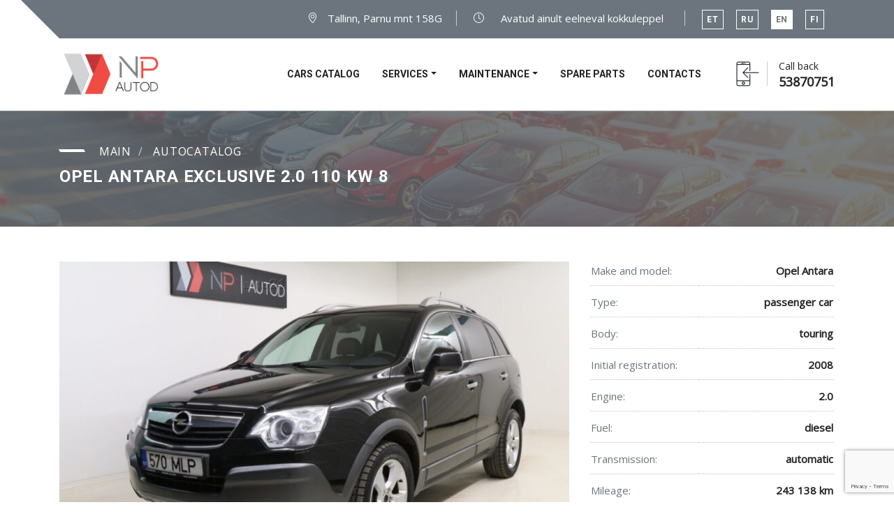

--- FILE ---
content_type: text/html; charset=UTF-8
request_url: https://npautod.ee/en/auto/opel-antara-exclusive-2-0-110-kw-w0lla63f580166490/
body_size: 19624
content:
<!DOCTYPE html>
<html lang="en-US">

<head>
    <meta charset="UTF-8">
    <meta name="viewport" content="width=device-width, initial-scale=1, shrink-to-fit=no">
    <link rel="profile" href="https://gmpg.org/xfn/11">
    <title>Buy 2008 in Estonia. Selling used Opel Antara touring, color black, 2.0, automatic, 110 kW 2008 in the city of Tallinn at the price of 4499 € - NP Autod</title>
    <!-- Load Facebook SDK for JavaScript -->
    <!-- <div id="fb-root"></div>
      <script>
        window.fbAsyncInit = function() {
          FB.init({
            xfbml            : true,
            version          : 'v8.0'
          });
        };

        (function(d, s, id) {
        var js, fjs = d.getElementsByTagName(s)[0];
        if (d.getElementById(id)) return;
        js = d.createElement(s); js.id = id;
		if (location.href.indexOf("npautod.ee/ru/") !== -1) {
		js.src = 'https://connect.facebook.net/ru_RU/sdk/xfbml.customerchat.js';
		} else if (location.href.indexOf("npautod.ee/en/") !== -1) {
		js.src = 'https://connect.facebook.net/en_EN/sdk/xfbml.customerchat.js';
		}else{js.src = 'https://connect.facebook.net/et_EE/sdk/xfbml.customerchat.js';}
        fjs.parentNode.insertBefore(js, fjs);
      }(document, 'script', 'facebook-jssdk'));</script> -->

    <!-- Your Chat Plugin code -->
    <!-- <div class="fb-customerchat"
        attribution=setup_tool
        page_id="491243231074652"
		   
  logged_in_greeting="Kas on küsimusi? Kirjuta meile!"
		   logged_out_greeting="Kas on küsimusi? Kirjuta meile!"
		   greeting_dialog_display="hide" >
      </div>
	<script>
if (location.href.indexOf("npautod.ee/ru/") !== -1) {
  document.querySelector('.fb-customerchat').setAttribute('logged_in_greeting', 'Остались вопросы? Напиши нам!');
  document.querySelector('.fb-customerchat').setAttribute('logged_out_greeting', 'Остались вопросы? Напиши нам!');
} else if (location.href.indexOf("npautod.ee/en/") !== -1) {
  document.querySelector('.fb-customerchat').setAttribute('logged_in_greeting', 'Any questions? Write to us!');
  document.querySelector('.fb-customerchat').setAttribute('logged_out_greeting', 'Any questions? Write to us!');
}
</script> -->
    <meta name='robots' content='index, follow, max-image-preview:large, max-snippet:-1, max-video-preview:-1' />
<link rel="alternate" hreflang="et" href="https://npautod.ee/auto/opel-antara-exclusive-2-0-110-kw-w0lla63f580166490/" />
<link rel="alternate" hreflang="ru" href="https://npautod.ee/ru/auto/opel-antara-exclusive-2-0-110-kw-w0lla63f580166490/" />
<link rel="alternate" hreflang="en" href="https://npautod.ee/en/auto/opel-antara-exclusive-2-0-110-kw-w0lla63f580166490/" />
<link rel="alternate" hreflang="fi" href="https://npautod.ee/fi/auto/opel-antara-exclusive-2-0-110-kw-w0lla63f580166490/" />
<link rel="alternate" hreflang="x-default" href="https://npautod.ee/auto/opel-antara-exclusive-2-0-110-kw-w0lla63f580166490/" />

	<!-- This site is optimized with the Yoast SEO plugin v22.1 - https://yoast.com/wordpress/plugins/seo/ -->
	<link rel="canonical" href="https://npautod.ee/en/auto/opel-antara-exclusive-2-0-110-kw-w0lla63f580166490/" />
	<meta property="og:locale" content="en_US" />
	<meta property="og:type" content="article" />
	<meta property="og:title" content="Buy 2008 in Estonia. Selling used Opel Antara touring, color black, 2.0, automatic, 110 kW 2008 in the city of Tallinn at the price of 4499 €" />
	<meta property="og:url" content="https://npautod.ee/en/auto/opel-antara-exclusive-2-0-110-kw-w0lla63f580166490/" />
	<meta property="og:site_name" content="NP Autod" />
	<meta property="article:publisher" content="https://www.facebook.com/npautod" />
	<meta property="article:modified_time" content="2024-07-22T14:06:44+00:00" />
	<meta name="twitter:card" content="summary_large_image" />
	<script type="application/ld+json" class="yoast-schema-graph">{"@context":"https://schema.org","@graph":[{"@type":["WebPage","ItemPage"],"@id":"https://npautod.ee/en/auto/opel-antara-exclusive-2-0-110-kw-w0lla63f580166490/","url":"https://npautod.ee/en/auto/opel-antara-exclusive-2-0-110-kw-w0lla63f580166490/","name":"Buy 2008 in Estonia. Selling used Opel Antara touring, color black, 2.0, automatic, 110 kW 2008 in the city of Tallinn at the price of 4499 €","isPartOf":{"@id":"https://npautod.ee/en/#website"},"datePublished":"2024-02-27T13:19:17+00:00","dateModified":"2024-07-22T14:06:44+00:00","breadcrumb":{"@id":"https://npautod.ee/en/auto/opel-antara-exclusive-2-0-110-kw-w0lla63f580166490/#breadcrumb"},"inLanguage":"en-US","potentialAction":[{"@type":"ReadAction","target":["https://npautod.ee/en/auto/opel-antara-exclusive-2-0-110-kw-w0lla63f580166490/"]}]},{"@type":"BreadcrumbList","@id":"https://npautod.ee/en/auto/opel-antara-exclusive-2-0-110-kw-w0lla63f580166490/#breadcrumb","itemListElement":[{"@type":"ListItem","position":1,"name":"Главная","item":"https://npautod.ee/en/"},{"@type":"ListItem","position":2,"name":"Autocatalog","item":"https://npautod.ee/en/auto/"},{"@type":"ListItem","position":3,"name":"Opel Antara Exclusive 2.0 110 kW"}]},{"@type":"WebSite","@id":"https://npautod.ee/en/#website","url":"https://npautod.ee/en/","name":"NP Autod","description":"NP Autod","potentialAction":[{"@type":"SearchAction","target":{"@type":"EntryPoint","urlTemplate":"https://npautod.ee/en/?s={search_term_string}"},"query-input":"required name=search_term_string"}],"inLanguage":"en-US"}]}</script>
	<!-- / Yoast SEO plugin. -->


<link rel='dns-prefetch' href='//code.jquery.com' />
<link rel='dns-prefetch' href='//cdnjs.cloudflare.com' />
<link rel='dns-prefetch' href='//stackpath.bootstrapcdn.com' />
<link rel="alternate" title="oEmbed (JSON)" type="application/json+oembed" href="https://npautod.ee/en/wp-json/oembed/1.0/embed?url=https%3A%2F%2Fnpautod.ee%2Fen%2Fauto%2Fopel-antara-exclusive-2-0-110-kw-w0lla63f580166490%2F" />
<link rel="alternate" title="oEmbed (XML)" type="text/xml+oembed" href="https://npautod.ee/en/wp-json/oembed/1.0/embed?url=https%3A%2F%2Fnpautod.ee%2Fen%2Fauto%2Fopel-antara-exclusive-2-0-110-kw-w0lla63f580166490%2F&#038;format=xml" />
<style id='wp-img-auto-sizes-contain-inline-css' type='text/css'>
img:is([sizes=auto i],[sizes^="auto," i]){contain-intrinsic-size:3000px 1500px}
/*# sourceURL=wp-img-auto-sizes-contain-inline-css */
</style>
<style id='wp-emoji-styles-inline-css' type='text/css'>

	img.wp-smiley, img.emoji {
		display: inline !important;
		border: none !important;
		box-shadow: none !important;
		height: 1em !important;
		width: 1em !important;
		margin: 0 0.07em !important;
		vertical-align: -0.1em !important;
		background: none !important;
		padding: 0 !important;
	}
/*# sourceURL=wp-emoji-styles-inline-css */
</style>
<link rel='stylesheet' id='wp-block-library-css' href='https://npautod.ee/wp-includes/css/dist/block-library/style.min.css?ver=6.9' type='text/css' media='all' />
<style id='global-styles-inline-css' type='text/css'>
:root{--wp--preset--aspect-ratio--square: 1;--wp--preset--aspect-ratio--4-3: 4/3;--wp--preset--aspect-ratio--3-4: 3/4;--wp--preset--aspect-ratio--3-2: 3/2;--wp--preset--aspect-ratio--2-3: 2/3;--wp--preset--aspect-ratio--16-9: 16/9;--wp--preset--aspect-ratio--9-16: 9/16;--wp--preset--color--black: #000000;--wp--preset--color--cyan-bluish-gray: #abb8c3;--wp--preset--color--white: #ffffff;--wp--preset--color--pale-pink: #f78da7;--wp--preset--color--vivid-red: #cf2e2e;--wp--preset--color--luminous-vivid-orange: #ff6900;--wp--preset--color--luminous-vivid-amber: #fcb900;--wp--preset--color--light-green-cyan: #7bdcb5;--wp--preset--color--vivid-green-cyan: #00d084;--wp--preset--color--pale-cyan-blue: #8ed1fc;--wp--preset--color--vivid-cyan-blue: #0693e3;--wp--preset--color--vivid-purple: #9b51e0;--wp--preset--gradient--vivid-cyan-blue-to-vivid-purple: linear-gradient(135deg,rgb(6,147,227) 0%,rgb(155,81,224) 100%);--wp--preset--gradient--light-green-cyan-to-vivid-green-cyan: linear-gradient(135deg,rgb(122,220,180) 0%,rgb(0,208,130) 100%);--wp--preset--gradient--luminous-vivid-amber-to-luminous-vivid-orange: linear-gradient(135deg,rgb(252,185,0) 0%,rgb(255,105,0) 100%);--wp--preset--gradient--luminous-vivid-orange-to-vivid-red: linear-gradient(135deg,rgb(255,105,0) 0%,rgb(207,46,46) 100%);--wp--preset--gradient--very-light-gray-to-cyan-bluish-gray: linear-gradient(135deg,rgb(238,238,238) 0%,rgb(169,184,195) 100%);--wp--preset--gradient--cool-to-warm-spectrum: linear-gradient(135deg,rgb(74,234,220) 0%,rgb(151,120,209) 20%,rgb(207,42,186) 40%,rgb(238,44,130) 60%,rgb(251,105,98) 80%,rgb(254,248,76) 100%);--wp--preset--gradient--blush-light-purple: linear-gradient(135deg,rgb(255,206,236) 0%,rgb(152,150,240) 100%);--wp--preset--gradient--blush-bordeaux: linear-gradient(135deg,rgb(254,205,165) 0%,rgb(254,45,45) 50%,rgb(107,0,62) 100%);--wp--preset--gradient--luminous-dusk: linear-gradient(135deg,rgb(255,203,112) 0%,rgb(199,81,192) 50%,rgb(65,88,208) 100%);--wp--preset--gradient--pale-ocean: linear-gradient(135deg,rgb(255,245,203) 0%,rgb(182,227,212) 50%,rgb(51,167,181) 100%);--wp--preset--gradient--electric-grass: linear-gradient(135deg,rgb(202,248,128) 0%,rgb(113,206,126) 100%);--wp--preset--gradient--midnight: linear-gradient(135deg,rgb(2,3,129) 0%,rgb(40,116,252) 100%);--wp--preset--font-size--small: 13px;--wp--preset--font-size--medium: 20px;--wp--preset--font-size--large: 36px;--wp--preset--font-size--x-large: 42px;--wp--preset--spacing--20: 0.44rem;--wp--preset--spacing--30: 0.67rem;--wp--preset--spacing--40: 1rem;--wp--preset--spacing--50: 1.5rem;--wp--preset--spacing--60: 2.25rem;--wp--preset--spacing--70: 3.38rem;--wp--preset--spacing--80: 5.06rem;--wp--preset--shadow--natural: 6px 6px 9px rgba(0, 0, 0, 0.2);--wp--preset--shadow--deep: 12px 12px 50px rgba(0, 0, 0, 0.4);--wp--preset--shadow--sharp: 6px 6px 0px rgba(0, 0, 0, 0.2);--wp--preset--shadow--outlined: 6px 6px 0px -3px rgb(255, 255, 255), 6px 6px rgb(0, 0, 0);--wp--preset--shadow--crisp: 6px 6px 0px rgb(0, 0, 0);}:where(.is-layout-flex){gap: 0.5em;}:where(.is-layout-grid){gap: 0.5em;}body .is-layout-flex{display: flex;}.is-layout-flex{flex-wrap: wrap;align-items: center;}.is-layout-flex > :is(*, div){margin: 0;}body .is-layout-grid{display: grid;}.is-layout-grid > :is(*, div){margin: 0;}:where(.wp-block-columns.is-layout-flex){gap: 2em;}:where(.wp-block-columns.is-layout-grid){gap: 2em;}:where(.wp-block-post-template.is-layout-flex){gap: 1.25em;}:where(.wp-block-post-template.is-layout-grid){gap: 1.25em;}.has-black-color{color: var(--wp--preset--color--black) !important;}.has-cyan-bluish-gray-color{color: var(--wp--preset--color--cyan-bluish-gray) !important;}.has-white-color{color: var(--wp--preset--color--white) !important;}.has-pale-pink-color{color: var(--wp--preset--color--pale-pink) !important;}.has-vivid-red-color{color: var(--wp--preset--color--vivid-red) !important;}.has-luminous-vivid-orange-color{color: var(--wp--preset--color--luminous-vivid-orange) !important;}.has-luminous-vivid-amber-color{color: var(--wp--preset--color--luminous-vivid-amber) !important;}.has-light-green-cyan-color{color: var(--wp--preset--color--light-green-cyan) !important;}.has-vivid-green-cyan-color{color: var(--wp--preset--color--vivid-green-cyan) !important;}.has-pale-cyan-blue-color{color: var(--wp--preset--color--pale-cyan-blue) !important;}.has-vivid-cyan-blue-color{color: var(--wp--preset--color--vivid-cyan-blue) !important;}.has-vivid-purple-color{color: var(--wp--preset--color--vivid-purple) !important;}.has-black-background-color{background-color: var(--wp--preset--color--black) !important;}.has-cyan-bluish-gray-background-color{background-color: var(--wp--preset--color--cyan-bluish-gray) !important;}.has-white-background-color{background-color: var(--wp--preset--color--white) !important;}.has-pale-pink-background-color{background-color: var(--wp--preset--color--pale-pink) !important;}.has-vivid-red-background-color{background-color: var(--wp--preset--color--vivid-red) !important;}.has-luminous-vivid-orange-background-color{background-color: var(--wp--preset--color--luminous-vivid-orange) !important;}.has-luminous-vivid-amber-background-color{background-color: var(--wp--preset--color--luminous-vivid-amber) !important;}.has-light-green-cyan-background-color{background-color: var(--wp--preset--color--light-green-cyan) !important;}.has-vivid-green-cyan-background-color{background-color: var(--wp--preset--color--vivid-green-cyan) !important;}.has-pale-cyan-blue-background-color{background-color: var(--wp--preset--color--pale-cyan-blue) !important;}.has-vivid-cyan-blue-background-color{background-color: var(--wp--preset--color--vivid-cyan-blue) !important;}.has-vivid-purple-background-color{background-color: var(--wp--preset--color--vivid-purple) !important;}.has-black-border-color{border-color: var(--wp--preset--color--black) !important;}.has-cyan-bluish-gray-border-color{border-color: var(--wp--preset--color--cyan-bluish-gray) !important;}.has-white-border-color{border-color: var(--wp--preset--color--white) !important;}.has-pale-pink-border-color{border-color: var(--wp--preset--color--pale-pink) !important;}.has-vivid-red-border-color{border-color: var(--wp--preset--color--vivid-red) !important;}.has-luminous-vivid-orange-border-color{border-color: var(--wp--preset--color--luminous-vivid-orange) !important;}.has-luminous-vivid-amber-border-color{border-color: var(--wp--preset--color--luminous-vivid-amber) !important;}.has-light-green-cyan-border-color{border-color: var(--wp--preset--color--light-green-cyan) !important;}.has-vivid-green-cyan-border-color{border-color: var(--wp--preset--color--vivid-green-cyan) !important;}.has-pale-cyan-blue-border-color{border-color: var(--wp--preset--color--pale-cyan-blue) !important;}.has-vivid-cyan-blue-border-color{border-color: var(--wp--preset--color--vivid-cyan-blue) !important;}.has-vivid-purple-border-color{border-color: var(--wp--preset--color--vivid-purple) !important;}.has-vivid-cyan-blue-to-vivid-purple-gradient-background{background: var(--wp--preset--gradient--vivid-cyan-blue-to-vivid-purple) !important;}.has-light-green-cyan-to-vivid-green-cyan-gradient-background{background: var(--wp--preset--gradient--light-green-cyan-to-vivid-green-cyan) !important;}.has-luminous-vivid-amber-to-luminous-vivid-orange-gradient-background{background: var(--wp--preset--gradient--luminous-vivid-amber-to-luminous-vivid-orange) !important;}.has-luminous-vivid-orange-to-vivid-red-gradient-background{background: var(--wp--preset--gradient--luminous-vivid-orange-to-vivid-red) !important;}.has-very-light-gray-to-cyan-bluish-gray-gradient-background{background: var(--wp--preset--gradient--very-light-gray-to-cyan-bluish-gray) !important;}.has-cool-to-warm-spectrum-gradient-background{background: var(--wp--preset--gradient--cool-to-warm-spectrum) !important;}.has-blush-light-purple-gradient-background{background: var(--wp--preset--gradient--blush-light-purple) !important;}.has-blush-bordeaux-gradient-background{background: var(--wp--preset--gradient--blush-bordeaux) !important;}.has-luminous-dusk-gradient-background{background: var(--wp--preset--gradient--luminous-dusk) !important;}.has-pale-ocean-gradient-background{background: var(--wp--preset--gradient--pale-ocean) !important;}.has-electric-grass-gradient-background{background: var(--wp--preset--gradient--electric-grass) !important;}.has-midnight-gradient-background{background: var(--wp--preset--gradient--midnight) !important;}.has-small-font-size{font-size: var(--wp--preset--font-size--small) !important;}.has-medium-font-size{font-size: var(--wp--preset--font-size--medium) !important;}.has-large-font-size{font-size: var(--wp--preset--font-size--large) !important;}.has-x-large-font-size{font-size: var(--wp--preset--font-size--x-large) !important;}
/*# sourceURL=global-styles-inline-css */
</style>

<style id='classic-theme-styles-inline-css' type='text/css'>
/*! This file is auto-generated */
.wp-block-button__link{color:#fff;background-color:#32373c;border-radius:9999px;box-shadow:none;text-decoration:none;padding:calc(.667em + 2px) calc(1.333em + 2px);font-size:1.125em}.wp-block-file__button{background:#32373c;color:#fff;text-decoration:none}
/*# sourceURL=/wp-includes/css/classic-themes.min.css */
</style>
<link rel='stylesheet' id='contact-form-7-css' href='https://npautod.ee/wp-content/plugins/contact-form-7/includes/css/styles.css?ver=5.7.5.1' type='text/css' media='all' />
<link rel='stylesheet' id='main-styles-css' href='https://npautod.ee/wp-content/themes/npauto/assets/css/main.css?ver=1769848727' type='text/css' media='all' />
<link rel='stylesheet' id='cf7cf-style-css' href='https://npautod.ee/wp-content/plugins/cf7-conditional-fields/style.css?ver=2.1' type='text/css' media='all' />
<script type="text/javascript" id="wpml-cookie-js-extra">
/* <![CDATA[ */
var wpml_cookies = {"wp-wpml_current_language":{"value":"en","expires":1,"path":"/"}};
var wpml_cookies = {"wp-wpml_current_language":{"value":"en","expires":1,"path":"/"}};
//# sourceURL=wpml-cookie-js-extra
/* ]]> */
</script>
<script type="text/javascript" src="https://npautod.ee/wp-content/plugins/sitepress-multilingual-cms/res/js/cookies/language-cookie.js?ver=4.6.9" id="wpml-cookie-js" defer="defer" data-wp-strategy="defer"></script>
<script type="text/javascript" src="https://npautod.ee/wp-content/themes/npauto/assets/js/md5.js?ver=6.9" id="custom-md5-js"></script>
<script type="text/javascript" src="https://npautod.ee/wp-content/themes/npauto/assets/js/event-manager.js?ver=6.9" id="event-manager-js"></script>
<script type="text/javascript" src="//code.jquery.com/jquery-3.3.1.min.js?ver=6.9" id="jquery-main-js"></script>
<script type="text/javascript" src="https://npautod.ee/wp-includes/js/jquery/jquery-migrate.min.js?ver=3.4.1" id="jquery-migrate-js"></script>
<script type="text/javascript" src="//cdnjs.cloudflare.com/ajax/libs/popper.js/1.14.3/umd/popper.min.js?ver=6.9" id="popper-js"></script>
<script type="text/javascript" src="https://npautod.ee/wp-includes/js/jquery/jquery.min.js?ver=3.7.1" id="jquery-core-js"></script>
<meta name="generator" content="WPML ver:4.6.9 stt:1,15,18,45;" />
		<script>
			document.documentElement.className = document.documentElement.className.replace( 'no-js', 'js' );
		</script>
				<style>
			.no-js img.lazyload { display: none; }
			figure.wp-block-image img.lazyloading { min-width: 150px; }
							.lazyload, .lazyloading { opacity: 0; }
				.lazyloaded {
					opacity: 1;
					transition: opacity 400ms;
					transition-delay: 0ms;
				}
					</style>
		<style type="text/css" id="filter-everything-inline-css">.wpc-orderby-select{width:100%}.wpc-filters-open-button-container{display:none}.wpc-debug-message{padding:16px;font-size:14px;border:1px dashed #ccc;margin-bottom:20px}.wpc-debug-title{visibility:hidden}.wpc-button-inner,.wpc-chip-content{display:flex;align-items:center}.wpc-icon-html-wrapper{position:relative;margin-right:10px;top:2px}.wpc-icon-html-wrapper span{display:block;height:1px;width:18px;border-radius:3px;background:#2c2d33;margin-bottom:4px;position:relative}span.wpc-icon-line-1:after,span.wpc-icon-line-2:after,span.wpc-icon-line-3:after{content:"";display:block;width:3px;height:3px;border:1px solid #2c2d33;background-color:#fff;position:absolute;top:-2px;box-sizing:content-box}span.wpc-icon-line-3:after{border-radius:50%;left:2px}span.wpc-icon-line-1:after{border-radius:50%;left:5px}span.wpc-icon-line-2:after{border-radius:50%;left:12px}body .wpc-filters-open-button-container a.wpc-filters-open-widget,body .wpc-filters-open-button-container a.wpc-open-close-filters-button{display:inline-block;text-align:left;border:1px solid #2c2d33;border-radius:2px;line-height:1.5;padding:7px 12px;background-color:transparent;color:#2c2d33;box-sizing:border-box;text-decoration:none!important;font-weight:400;transition:none;position:relative}@media screen and (max-width:768px){.wpc_show_bottom_widget .wpc-filters-open-button-container,.wpc_show_open_close_button .wpc-filters-open-button-container{display:block}.wpc_show_bottom_widget .wpc-filters-open-button-container{margin-top:1em;margin-bottom:1em}}</style>
	<script>
        (function($) {
            $(document).on('facetwp-loaded', function() {
                if ('undefined' !== typeof FWP.extras.sort ) {
                    var option = $('option[value="'+FWP.extras.sort+'"]');
                    $(option).parent().val(FWP.extras.sort);
                    $(option).closest( ".selectpicker" ).selectpicker('refresh');
                }
            });
            // Sorting
            $(document).on('change', '.facetwp-sort-list .selectpicker', function(e) {

                $('.facetwp-sort-list .selectpicker').not(this).each(function(){
                    $(this).val(-1);
                    $(this).selectpicker('refresh');
                });

                FWP.extras.sort = e.target.value;
                FWP.soft_refresh = true;
                FWP.autoload();
            });
        })(jQuery);
	</script>
	
</head>
<script>
    (function(w, d, s, l, i) {
        w[l] = w[l] || [];
        w[l].push({
            'gtm.start': new Date().getTime(),
            event: 'gtm.js'
        });
        var f = d.getElementsByTagName(s)[0],
            j = d.createElement(s),
            dl = l != 'dataLayer' ? '&l=' + l : '';
        j.async = true;
        j.src =
            'https://www.googletagmanager.com/gtm.js?id=' + i + dl;
        f.parentNode.insertBefore(j, f);
    })(window, document, 'script', 'dataLayer', 'GTM-52GHHDC');
</script>

<body class="wp-singular auto-template-default single single-auto postid-704142 wp-theme-npauto en">

    <noscript>
        <iframe  height="0" width="0" style="display:none;visibility:hidden" data-src="https://www.googletagmanager.com/ns.html?id=GTM-52GHHDC" class="lazyload" src="[data-uri]"></iframe>
    </noscript>

    <div class="l-theme animated-css animsition with-christmas-notice" data-header="sticky" data-header-top="200">


        
<div data-off-canvas="mobile-slidebar left overlay" class="mobile-slidebar">
    <a class="navbar-brand scroll" href="https://npautod.ee/en/"><img   alt="logo" data-src="https://npautod.ee/wp-content/themes/npauto/assets/img/logo.png" class="scroll-logo lazyload" src="[data-uri]"><noscript><img class="scroll-logo" src="https://npautod.ee/wp-content/themes/npauto/assets/img/logo.png" alt="logo"></noscript></a>


    <ul id="menu-glavnoe-menyu" class="menu"><li id="menu-item-8352" class="menu-item menu-item-type-custom menu-item-object-custom menu-item-8352"><span data-href="/en/auto/">Cars catalog</span></li>
<li id="menu-item-8353" class="menu-item menu-item-type-custom menu-item-object-custom menu-item-has-children menu-item-8353"><span data-href="#">Services</span>
<ul class="sub-menu">
	<li id="menu-item-8354" class="menu-item menu-item-type-post_type menu-item-object-page menu-item-8354"><span data-href="https://npautod.ee/en/car-leasing/">Car leasing</span></li>
	<li id="menu-item-8355" class="menu-item menu-item-type-post_type menu-item-object-page menu-item-8355"><span data-href="https://npautod.ee/en/comission-sale/">Comission sale</span></li>
	<li id="menu-item-8356" class="menu-item menu-item-type-post_type menu-item-object-page menu-item-8356"><span data-href="https://npautod.ee/en/well-buy-your-car/">We’ll buy your car</span></li>
	<li id="menu-item-8357" class="menu-item menu-item-type-post_type menu-item-object-page menu-item-8357"><span data-href="https://npautod.ee/en/insurance/">Car insurance</span></li>
	<li id="menu-item-8358" class="menu-item menu-item-type-post_type menu-item-object-page menu-item-8358"><span data-href="https://npautod.ee/en/pre-sale-inspection/">Pre-Purchase Check</span></li>
	<li id="menu-item-8359" class="menu-item menu-item-type-post_type menu-item-object-page menu-item-8359"><span data-href="https://npautod.ee/en/car-replacement/">Car trade in</span></li>
</ul>
</li>
<li id="menu-item-8360" class="menu-item menu-item-type-custom menu-item-object-custom menu-item-has-children menu-item-8360"><span data-href="#">Maintenance</span>
<ul class="sub-menu">
	<li id="menu-item-8361" class="menu-item menu-item-type-post_type menu-item-object-page menu-item-8361"><span data-href="https://npautod.ee/en/car-maintenance/">Car service</span></li>
	<li id="menu-item-8362" class="menu-item menu-item-type-post_type menu-item-object-page menu-item-8362"><span data-href="https://npautod.ee/en/car-painting/">Car painting</span></li>
	<li id="menu-item-8363" class="menu-item menu-item-type-post_type menu-item-object-page menu-item-8363"><span data-href="https://npautod.ee/en/damage-review/">Damage claim handling</span></li>
	<li id="menu-item-8364" class="menu-item menu-item-type-post_type menu-item-object-page menu-item-8364"><span data-href="https://npautod.ee/en/tire-fitting/">Tire change</span></li>
	<li id="menu-item-8365" class="menu-item menu-item-type-post_type menu-item-object-page menu-item-8365"><span data-href="https://npautod.ee/en/car-wash/">Car wash</span></li>
	<li id="menu-item-8366" class="menu-item menu-item-type-post_type menu-item-object-page menu-item-8366"><span data-href="https://npautod.ee/en/car-assistance-and-towing/">Roadside assistance and towing</span></li>
	<li id="menu-item-705035" class="menu-item menu-item-type-custom menu-item-object-custom menu-item-705035"><span data-href="/en/details/">Auto parts</span></li>
</ul>
</li>
<li id="menu-item-8367" class="menu-item menu-item-type-custom menu-item-object-custom menu-item-8367"><span data-href="/en/details/">Spare parts</span></li>
<li id="menu-item-8368" class="menu-item menu-item-type-post_type menu-item-object-page menu-item-8368"><span data-href="https://npautod.ee/en/contacts/">Contacts</span></li>
</ul>

    <div class="mobile-language-list">
                                            <a class="language-item" href="https://npautod.ee/auto/opel-antara-exclusive-2-0-110-kw-w0lla63f580166490/">ET</a>
                                                            <a class="language-item" href="https://npautod.ee/ru/auto/opel-antara-exclusive-2-0-110-kw-w0lla63f580166490/">RU</a>
                                                            <span class="language-item active">EN</span>
                                                            <a class="language-item" href="https://npautod.ee/fi/auto/opel-antara-exclusive-2-0-110-kw-w0lla63f580166490/">FI</a>
                            </div>

    <div class="header-contacts header-contacts--mobile">
        <span class="header-contacts__inner callback-trigger" data-toggle="modal" data-target="#callback-modal">
            Call back            <a class="header-contacts__number" href="tel:+37253870751">53870751</a></span>
    </div>

</div>

        <div data-canvas="container">

            <header class="header ">
                <!--  <section class="s-notice-bar" style="display:block!important;">           
                  <div class="notice-bar__content">
                      <i class="fas fa-exclamation-circle"></i>
                      24.02 we are open 9:00-20:00						
                    </div> -->
                </section>





                <div class="top-bar d-none d-lg-block">
                    <div class="container">
                        <div class="row">
                            <div class="col  ">
                                <div class="top-bar__inner row text-right justify-content-between align-items-center">
                                    <ul class="top-bar__list list-unstyled col">
                                        <li class="top-bar__item">
                                            <a href="https://www.google.com/maps/place/NP+AUTOD+O%C3%9C/@59.4079416,24.730415,17z/data=!3m1!4b1!4m5!3m4!1s0x0:0x79dc561479e58b28!8m2!3d59.4079416!4d24.7326037" target="_blank">
                                                <i class="ic icon-location-pin"></i>
                                                Tallinn, Parnu mnt 158G                                            </a>
                                        </li>
                                        <li class="top-bar__item">
                                            <i class="ic icon-clock"></i>
                                            <span class="top-bar__work-time">Avatud ainult eelneval kokkuleppel</span>

                                        </li>

                                        <li class="top-bar__item">
                                                                                                                                                                                                    <a class="language-item" href="https://npautod.ee/auto/opel-antara-exclusive-2-0-110-kw-w0lla63f580166490/">ET</a>
                                                                                                                                                                                                            <a class="language-item" href="https://npautod.ee/ru/auto/opel-antara-exclusive-2-0-110-kw-w0lla63f580166490/">RU</a>
                                                                                                                                                                                                            <span class="language-item active">EN</span>
                                                                                                                                                                                                            <a class="language-item" href="https://npautod.ee/fi/auto/opel-antara-exclusive-2-0-110-kw-w0lla63f580166490/">FI</a>
                                                                                                                                        </li>
                                    </ul>
                                    <div class="top-bar__height"></div>
                                </div>
                            </div>
                        </div>
                    </div>
                </div>


                <div class="header-main">
                    <div class="container">
                        <div class="row align-items-center">
                            <div class="col-lg-2 col-auto">
                                <a class="navbar-brand scroll" href="https://npautod.ee/en/"><img   alt="logo" data-src="https://npautod.ee/wp-content/themes/npauto/assets/img/logo.png" class="normal-logo lazyload" src="[data-uri]"><noscript><img class="normal-logo" src="https://npautod.ee/wp-content/themes/npauto/assets/img/logo.png" alt="logo"></noscript></a>
                            </div>

                            <div class="col-lg d-none d-lg-block">


                                <nav id="nav" class="navbar navbar-expand-md text-right justify-content-end"><ul id="menu-glavnoe-menyu-1" class="yamm main-menu navbar-nav"><li itemscope="itemscope" itemtype="https://www.schema.org/SiteNavigationElement" class="menu-item menu-item-type-custom menu-item-object-custom menu-item-8352 nav-item"><a title="Cars catalog" href="/en/auto/" class="nav-link">Cars catalog</a></li>
<li itemscope="itemscope" itemtype="https://www.schema.org/SiteNavigationElement" class="menu-item menu-item-type-custom menu-item-object-custom menu-item-has-children dropdown menu-item-8353 nav-item"><a title="Services" href="#" data-toggle="dropdown" aria-haspopup="true" aria-expanded="false" class="dropdown-toggle nav-link" id="menu-item-dropdown-8353">Services</a>
<ul class="dropdown-menu" aria-labelledby="menu-item-dropdown-8353" role="menu">
	<li itemscope="itemscope" itemtype="https://www.schema.org/SiteNavigationElement" class="menu-item menu-item-type-post_type menu-item-object-page menu-item-8354 nav-item"><a title="Car leasing" href="https://npautod.ee/en/car-leasing/" class="dropdown-item">Car leasing</a></li>
	<li itemscope="itemscope" itemtype="https://www.schema.org/SiteNavigationElement" class="menu-item menu-item-type-post_type menu-item-object-page menu-item-8355 nav-item"><a title="Comission sale" href="https://npautod.ee/en/comission-sale/" class="dropdown-item">Comission sale</a></li>
	<li itemscope="itemscope" itemtype="https://www.schema.org/SiteNavigationElement" class="menu-item menu-item-type-post_type menu-item-object-page menu-item-8356 nav-item"><a title="We’ll buy your car" href="https://npautod.ee/en/well-buy-your-car/" class="dropdown-item">We’ll buy your car</a></li>
	<li itemscope="itemscope" itemtype="https://www.schema.org/SiteNavigationElement" class="menu-item menu-item-type-post_type menu-item-object-page menu-item-8357 nav-item"><a title="Car insurance" href="https://npautod.ee/en/insurance/" class="dropdown-item">Car insurance</a></li>
	<li itemscope="itemscope" itemtype="https://www.schema.org/SiteNavigationElement" class="menu-item menu-item-type-post_type menu-item-object-page menu-item-8358 nav-item"><a title="Pre-Purchase Check" href="https://npautod.ee/en/pre-sale-inspection/" class="dropdown-item">Pre-Purchase Check</a></li>
	<li itemscope="itemscope" itemtype="https://www.schema.org/SiteNavigationElement" class="menu-item menu-item-type-post_type menu-item-object-page menu-item-8359 nav-item"><a title="Car trade in" href="https://npautod.ee/en/car-replacement/" class="dropdown-item">Car trade in</a></li>
</ul>
</li>
<li itemscope="itemscope" itemtype="https://www.schema.org/SiteNavigationElement" class="menu-item menu-item-type-custom menu-item-object-custom menu-item-has-children dropdown menu-item-8360 nav-item"><a title="Maintenance" href="#" data-toggle="dropdown" aria-haspopup="true" aria-expanded="false" class="dropdown-toggle nav-link" id="menu-item-dropdown-8360">Maintenance</a>
<ul class="dropdown-menu" aria-labelledby="menu-item-dropdown-8360" role="menu">
	<li itemscope="itemscope" itemtype="https://www.schema.org/SiteNavigationElement" class="menu-item menu-item-type-post_type menu-item-object-page menu-item-8361 nav-item"><a title="Car service" href="https://npautod.ee/en/car-maintenance/" class="dropdown-item">Car service</a></li>
	<li itemscope="itemscope" itemtype="https://www.schema.org/SiteNavigationElement" class="menu-item menu-item-type-post_type menu-item-object-page menu-item-8362 nav-item"><a title="Car painting" href="https://npautod.ee/en/car-painting/" class="dropdown-item">Car painting</a></li>
	<li itemscope="itemscope" itemtype="https://www.schema.org/SiteNavigationElement" class="menu-item menu-item-type-post_type menu-item-object-page menu-item-8363 nav-item"><a title="Damage claim handling" href="https://npautod.ee/en/damage-review/" class="dropdown-item">Damage claim handling</a></li>
	<li itemscope="itemscope" itemtype="https://www.schema.org/SiteNavigationElement" class="menu-item menu-item-type-post_type menu-item-object-page menu-item-8364 nav-item"><a title="Tire change" href="https://npautod.ee/en/tire-fitting/" class="dropdown-item">Tire change</a></li>
	<li itemscope="itemscope" itemtype="https://www.schema.org/SiteNavigationElement" class="menu-item menu-item-type-post_type menu-item-object-page menu-item-8365 nav-item"><a title="Car wash" href="https://npautod.ee/en/car-wash/" class="dropdown-item">Car wash</a></li>
	<li itemscope="itemscope" itemtype="https://www.schema.org/SiteNavigationElement" class="menu-item menu-item-type-post_type menu-item-object-page menu-item-8366 nav-item"><a title="Roadside assistance and towing" href="https://npautod.ee/en/car-assistance-and-towing/" class="dropdown-item">Roadside assistance and towing</a></li>
	<li itemscope="itemscope" itemtype="https://www.schema.org/SiteNavigationElement" class="menu-item menu-item-type-custom menu-item-object-custom menu-item-705035 nav-item"><a title="Auto parts" href="/en/details/" class="dropdown-item">Auto parts</a></li>
</ul>
</li>
<li itemscope="itemscope" itemtype="https://www.schema.org/SiteNavigationElement" class="menu-item menu-item-type-custom menu-item-object-custom menu-item-8367 nav-item"><a title="Spare parts" href="/en/details/" class="nav-link">Spare parts</a></li>
<li itemscope="itemscope" itemtype="https://www.schema.org/SiteNavigationElement" class="menu-item menu-item-type-post_type menu-item-object-page menu-item-8368 nav-item"><a title="Contacts" href="https://npautod.ee/en/contacts/" class="nav-link">Contacts</a></li>
</ul></nav>
                            </div>
                            <div class="col-lg-auto col">
                                <div class="header-contacts d-none d-md-block d-lg-none d-xl-block"><i class="ic flaticon-smartphone" data-toggle="modal" data-target="#callback-modal"></i><span class="header-contacts__inner callback-trigger" data-toggle="modal" data-target="#callback-modal">Call back<a class="header-contacts__number" href="tel:+37253870751">53870751</a></span>
                                </div>
                                <button class="menu-mobile-button js-toggle-mobile-slidebar toggle-menu-button d-lg-none"><i class="toggle-menu-button-icon"><span></span><span></span><span></span><span></span><span></span><span></span></i>
                                </button>
                            </div>
                        </div>
                    </div>
                </div>
            </header>

            

                <section class="s-page-title">

                    <div class="container">
                        <div class="row">
                            <div class="page-title__col">
                                <div class="page-title__inner">
                                    <nav aria-label="breadcrumb">
                                                                                <ol class="page-title__breadcrumb">
                                                                                            <li class="page-title__breadcrumb-item">
                                                     <a href="https://npautod.ee/en/">Main</a>                                                </li>
                                                                                            <li class="page-title__breadcrumb-item">
                                                     <a href="/auto/">Autocatalog</a>                                                </li>
                                                                                    </ol>

                                    </nav>
                                    <h1 class="page-title__title">
                                        <span>Opel Antara Exclusive 2.0 110 kW 8</span>                                    </h1>
                                </div>

                            </div>
                        </div>
                    </div>
                </section>
            <script>
    dataLayer.push({
        'CarId': '704142',
        'CarManufacture': 'Opel',
        'CarName': 'Opel Antara Exclusive 2.0 110 kW',
        'CarURL': 'https://npautod.ee/en/auto/opel-antara-exclusive-2-0-110-kw-w0lla63f580166490/',
        'CarPicture': 'https://npautod.ee/wp-content/uploads/2024/02/169324743-300x200.jpg',
        'CarPrice': 4499,
        'event': 'carpage'
    });
</script>

<div class="l-main-content">
    <div class="container">
        <main class="auto-product-wrapper">
            <div class="auto-product">
                <div class="row">
                    <div class="auto-product__left-col">

                        <section class="auto-product-foto">
                            <div id="sync1" class="owl-carousel product-slider-main-img">
        <div class="item">
        <a class="js-slider-to-modal-link" href="#">
            <img 
                    
                                alt="By used Opel Antara Exclusive 2.0 110 kW  color  for Sale in Tallinn" data-src="https://npautod.ee/wp-content/uploads/2024/02/169324743-750x480.jpg" class="img-responsive img-scale lazyload" src="[data-uri]"><noscript><img src="https://npautod.ee/wp-content/uploads/2024/02/169324743-750x480.jpg"
                    class="img-responsive img-scale"
                                alt="By used Opel Antara Exclusive 2.0 110 kW  color  for Sale in Tallinn"></noscript>
            

        </a>
    </div>
        <div class="item">
        <a class="js-slider-to-modal-link" href="#">
            <img 
                    
                                alt="By used Opel Antara Exclusive 2.0 110 kW  color  for Sale in Tallinn" data-src="https://npautod.ee/wp-content/uploads/2024/02/169324735-750x480.jpg" class="img-responsive img-scale lazyload" src="[data-uri]"><noscript><img src="https://npautod.ee/wp-content/uploads/2024/02/169324735-750x480.jpg"
                    class="img-responsive img-scale"
                                alt="By used Opel Antara Exclusive 2.0 110 kW  color  for Sale in Tallinn"></noscript>
            

        </a>
    </div>
        <div class="item">
        <a class="js-slider-to-modal-link" href="#">
            <img 
                    
                                alt="By used Opel Antara Exclusive 2.0 110 kW  color  for Sale in Tallinn" data-src="https://npautod.ee/wp-content/uploads/2024/02/169324759-750x480.jpg" class="img-responsive img-scale lazyload" src="[data-uri]"><noscript><img src="https://npautod.ee/wp-content/uploads/2024/02/169324759-750x480.jpg"
                    class="img-responsive img-scale"
                                alt="By used Opel Antara Exclusive 2.0 110 kW  color  for Sale in Tallinn"></noscript>
            

        </a>
    </div>
        <div class="item">
        <a class="js-slider-to-modal-link" href="#">
            <img 
                    
                                alt="By used Opel Antara Exclusive 2.0 110 kW  color  for Sale in Tallinn" data-src="https://npautod.ee/wp-content/uploads/2024/02/169324747-750x480.jpg" class="img-responsive img-scale lazyload" src="[data-uri]"><noscript><img src="https://npautod.ee/wp-content/uploads/2024/02/169324747-750x480.jpg"
                    class="img-responsive img-scale"
                                alt="By used Opel Antara Exclusive 2.0 110 kW  color  for Sale in Tallinn"></noscript>
            

        </a>
    </div>
        <div class="item">
        <a class="js-slider-to-modal-link" href="#">
            <img 
                    
                                alt="By used Opel Antara Exclusive 2.0 110 kW  color  for Sale in Tallinn" data-src="https://npautod.ee/wp-content/uploads/2024/02/169324739-750x480.jpg" class="img-responsive img-scale lazyload" src="[data-uri]"><noscript><img src="https://npautod.ee/wp-content/uploads/2024/02/169324739-750x480.jpg"
                    class="img-responsive img-scale"
                                alt="By used Opel Antara Exclusive 2.0 110 kW  color  for Sale in Tallinn"></noscript>
            

        </a>
    </div>
        <div class="item">
        <a class="js-slider-to-modal-link" href="#">
            <img 
                    
                                alt="By used Opel Antara Exclusive 2.0 110 kW  color  for Sale in Tallinn" data-src="https://npautod.ee/wp-content/uploads/2024/02/169324751-750x480.jpg" class="img-responsive img-scale lazyload" src="[data-uri]"><noscript><img src="https://npautod.ee/wp-content/uploads/2024/02/169324751-750x480.jpg"
                    class="img-responsive img-scale"
                                alt="By used Opel Antara Exclusive 2.0 110 kW  color  for Sale in Tallinn"></noscript>
            

        </a>
    </div>
        <div class="item">
        <a class="js-slider-to-modal-link" href="#">
            <img 
                    
                                alt="By used Opel Antara Exclusive 2.0 110 kW  color  for Sale in Tallinn" data-src="https://npautod.ee/wp-content/uploads/2024/02/169324767-750x480.jpg" class="img-responsive img-scale lazyload" src="[data-uri]"><noscript><img src="https://npautod.ee/wp-content/uploads/2024/02/169324767-750x480.jpg"
                    class="img-responsive img-scale"
                                alt="By used Opel Antara Exclusive 2.0 110 kW  color  for Sale in Tallinn"></noscript>
            

        </a>
    </div>
        <div class="item">
        <a class="js-slider-to-modal-link" href="#">
            <img 
                    
                                alt="By used Opel Antara Exclusive 2.0 110 kW  color  for Sale in Tallinn" data-src="https://npautod.ee/wp-content/uploads/2024/02/169324755-750x480.jpg" class="img-responsive img-scale lazyload" src="[data-uri]"><noscript><img src="https://npautod.ee/wp-content/uploads/2024/02/169324755-750x480.jpg"
                    class="img-responsive img-scale"
                                alt="By used Opel Antara Exclusive 2.0 110 kW  color  for Sale in Tallinn"></noscript>
            

        </a>
    </div>
        <div class="item">
        <a class="js-slider-to-modal-link" href="#">
            <img 
                    
                                alt="By used Opel Antara Exclusive 2.0 110 kW  color  for Sale in Tallinn" data-src="https://npautod.ee/wp-content/uploads/2024/02/169324763-750x480.jpg" class="img-responsive img-scale lazyload" src="[data-uri]"><noscript><img src="https://npautod.ee/wp-content/uploads/2024/02/169324763-750x480.jpg"
                    class="img-responsive img-scale"
                                alt="By used Opel Antara Exclusive 2.0 110 kW  color  for Sale in Tallinn"></noscript>
            

        </a>
    </div>
    </div>
                            
<div id="sync2" class="owl-carousel product-slider-thumb-img">
        <div class="item">
        <img 
                            alt=""
                             data-src="https://npautod.ee/wp-content/uploads/2024/02/169324743-150x100.jpg" class="img-responsive img-scale lazyload" src="[data-uri]"><noscript><img src="https://npautod.ee/wp-content/uploads/2024/02/169324743-150x100.jpg"
                            alt=""
                            class="img-responsive img-scale"></noscript>
    </div>
        <div class="item">
        <img 
                            alt=""
                             data-src="https://npautod.ee/wp-content/uploads/2024/02/169324735-150x100.jpg" class="img-responsive img-scale lazyload" src="[data-uri]"><noscript><img src="https://npautod.ee/wp-content/uploads/2024/02/169324735-150x100.jpg"
                            alt=""
                            class="img-responsive img-scale"></noscript>
    </div>
        <div class="item">
        <img 
                            alt=""
                             data-src="https://npautod.ee/wp-content/uploads/2024/02/169324759-150x100.jpg" class="img-responsive img-scale lazyload" src="[data-uri]"><noscript><img src="https://npautod.ee/wp-content/uploads/2024/02/169324759-150x100.jpg"
                            alt=""
                            class="img-responsive img-scale"></noscript>
    </div>
        <div class="item">
        <img 
                            alt=""
                             data-src="https://npautod.ee/wp-content/uploads/2024/02/169324747-150x100.jpg" class="img-responsive img-scale lazyload" src="[data-uri]"><noscript><img src="https://npautod.ee/wp-content/uploads/2024/02/169324747-150x100.jpg"
                            alt=""
                            class="img-responsive img-scale"></noscript>
    </div>
        <div class="item">
        <img 
                            alt=""
                             data-src="https://npautod.ee/wp-content/uploads/2024/02/169324739-150x100.jpg" class="img-responsive img-scale lazyload" src="[data-uri]"><noscript><img src="https://npautod.ee/wp-content/uploads/2024/02/169324739-150x100.jpg"
                            alt=""
                            class="img-responsive img-scale"></noscript>
    </div>
        <div class="item">
        <img 
                            alt=""
                             data-src="https://npautod.ee/wp-content/uploads/2024/02/169324751-150x100.jpg" class="img-responsive img-scale lazyload" src="[data-uri]"><noscript><img src="https://npautod.ee/wp-content/uploads/2024/02/169324751-150x100.jpg"
                            alt=""
                            class="img-responsive img-scale"></noscript>
    </div>
        <div class="item">
        <img 
                            alt=""
                             data-src="https://npautod.ee/wp-content/uploads/2024/02/169324767-150x100.jpg" class="img-responsive img-scale lazyload" src="[data-uri]"><noscript><img src="https://npautod.ee/wp-content/uploads/2024/02/169324767-150x100.jpg"
                            alt=""
                            class="img-responsive img-scale"></noscript>
    </div>
        <div class="item">
        <img 
                            alt=""
                             data-src="https://npautod.ee/wp-content/uploads/2024/02/169324755-150x100.jpg" class="img-responsive img-scale lazyload" src="[data-uri]"><noscript><img src="https://npautod.ee/wp-content/uploads/2024/02/169324755-150x100.jpg"
                            alt=""
                            class="img-responsive img-scale"></noscript>
    </div>
        <div class="item">
        <img 
                            alt=""
                             data-src="https://npautod.ee/wp-content/uploads/2024/02/169324763-150x100.jpg" class="img-responsive img-scale lazyload" src="[data-uri]"><noscript><img src="https://npautod.ee/wp-content/uploads/2024/02/169324763-150x100.jpg"
                            alt=""
                            class="img-responsive img-scale"></noscript>
    </div>
    </div>                        </section>

                        <section class="auto-product-main-info auto-product-main-info--mobile">
                            <div class="auto-product__main-char-wrapper ">
    

<table class="auto-product__main-char">

    <tr>
        <td class="auto-product__main-char-title">Make and model:</td>
        <td class="auto-product__main-char-info">Opel Antara</td>
    </tr>
        <tr>
        <td class="auto-product__main-char-title">Type:</td>
        <td class="auto-product__main-char-info">passenger car</td>
    </tr>
        <tr>
        <td class="auto-product__main-char-title">Body:</td>
        <td class="auto-product__main-char-info">touring</td>
    </tr>
        <tr>
        <td class="auto-product__main-char-title">Initial registration:</td>
        <td class="auto-product__main-char-info">2008</td>
    </tr>
        <tr>
        <td class="auto-product__main-char-title">Engine:</td>
        <td class="auto-product__main-char-info">2.0</td>
    </tr>
        <tr>
        <td class="auto-product__main-char-title">Fuel:</td>
        <td class="auto-product__main-char-info">diesel</td>
    </tr>
        <tr>
        <td class="auto-product__main-char-title">Transmission:</td>
        <td class="auto-product__main-char-info">automatic</td>
    </tr>
        <tr>
        <td class="auto-product__main-char-title">Mileage:</td>
        <td class="auto-product__main-char-info">243 138 km</td>
    </tr>
        <tr>
        <td class="auto-product__main-char-title">Reg plate:</td>
        <td class="auto-product__main-char-info">570MLP</td>
    </tr>
        <tr>
        <td class="auto-product__main-char-title">VIN code:</td>
        <td class="auto-product__main-char-info">W0LLA63F580166490</td>
    </tr>
        <tr>
        <td class="auto-product__main-char-title">Parking:</td>
        <td class="auto-product__main-char-info">135</td>
    </tr>
    
</table>
</div>
<div class="payment-calculator-wrapper">
    <div class="widget section-sidebar bg-light">

        <div class="widget-title bg-dark h3">Leasing Calculator</div>
        <div class="widget-content">
            <div class="widget-inner">
                <form class="b-filter bg-light">
                    <div class="b-filter__main">
                        <div class="b-filter-slider ui-filter-slider">
    <div class="b-filter-slider__title">Lease amount</div>
    <div class="b-filter-slider__main">
    <div id="creditAmount_mobile"></div>
    <div class="b-filter__row row">
        <div class="b-filter__item col-md-6 col-lg-12 col-xl-6">
            <div class="range-item range-item__min-amount">300 €</div>
        </div>
        <div class="b-filter__item col-md-6 col-lg-12 col-xl-6">
            <div class="range-item range-item__max-amount">4499 €</div>
        </div>
    </div>
    </div>
</div>

<div class="b-filter-slider ui-filter-slider">
    <div class="b-filter-slider__title">Period</div>
    <div class="b-filter-slider__main">
    <div id="creditMonth_mobile"></div>
    <div class="b-filter__row row">
        <div class="b-filter__item col-md-6 col-lg-12 col-xl-6">
        <div class="range-item range-item__min-month">1 mo.</div>

        </div>
        <div class="b-filter__item col-md-6 col-lg-12 col-xl-6">
            <div class="range-item range-item__max-month">60 mo.</div>
        </div>
    </div>
    </div>
</div>

<div class="amount-payment"><span></span>/ month</div>

<script>
function creditCalc(){
  if($('#creditMonth_mobile')[0].noUiSlider && $('#creditAmount_mobile')[0].noUiSlider){
    var month = parseInt($('#creditMonth_mobile')[0].noUiSlider.get());
    var price = parseInt($('#creditAmount_mobile')[0].noUiSlider.get().replace(/ /, '').replace(/€/, ''));

    var i = 9;
    var i = i/100/12;
    var p = Math.round(price * (i + (i / (Math.pow((1+i), month) -1) )));

    $('div.amount-payment span').text((p || 0) + ' € ');
  }
}

jQuery('document').ready(function(){

    // Рассрочка сумма кредита
if ($('#creditAmount_mobile').length) {
  var keypressAmountSlider = document.getElementById('creditAmount_mobile');
  var AmountInput0 = document.getElementById('amount-input-with-keypress-0');
  var AmountInput1 = document.getElementById('amount-input-with-keypress-1');
  var AmountInputs = [AmountInput0, AmountInput1];

  noUiSlider.create(keypressAmountSlider, {
      start: [4499], // стоимость машины
      connect: true,
      step: 100,
       tooltips: true,
      format: wNumb({
        decimals: 0,
        thousand: ' ',
        suffix: ' €'
      }),

      range: {
          'min': 300,
          'max': 4499 // стоимость машниы
      }
  });

  keypressAmountSlider.noUiSlider.on('update', function (values, handle) {
    //AmountInputs[handle].value = values[handle];
    creditCalc();
});

}

// Рассрочка срок кредита
if ($('#creditMonth_mobile').length) {

var keypressMonthSlider = document.getElementById('creditMonth_mobile');
  var monthInput0 = document.getElementById('month-input-with-keypress-0');
  var monthInput1 = document.getElementById('month-input-with-keypress-1');
  var monthInputs = [monthInput0, monthInput1];

  var suffix = {
    'ru': ' мес.',
    'en': ' mo',
    'et': ' kuu'
  }

  noUiSlider.create(keypressMonthSlider, {
      start: [60],
      connect: true,
      step: 1,
       tooltips: true,
      format: wNumb({
        decimals: 0,
        thousand: ' ',
        suffix: suffix[___global_language_code]
      }),

      range: {
          'min': 1,
          'max': 60      }
  });


  keypressMonthSlider.noUiSlider.on('update', function (values, handle) {
    //AmountInputs[handle].value = values[handle];
    creditCalc();
 });
}
})

</script>
                    </div>
                </form>
            </div>
        </div>
    </div>
</div>
                        </section>


                        <section class="auto-product-tabs">

                            <ul class="nav nav-tabs nav-vehicle-detail-tabs" id="myTab" role="tablist">
                                <li class="nav-item"><a class="nav-link active show" id="car-features-tab"
                                                        data-toggle="tab"
                                                        href="#car-features" role="tab" aria-controls="car-features"
                                                        aria-selected="true">All specifications</a>
                                </li>
                                <li class="nav-item"><a class="nav-link" id="features-tab" data-toggle="tab"
                                                        href="#car-packaging"
                                                        role="tab" aria-controls="car-packaging"
                                                        aria-selected="false">Equipment</a>
                                </li>

                            </ul>

                            <div class="tab-content" id="myTabContent">
                                <div class="tab-pane fade active show" id="car-features" role="tabpanel"
                                     aria-labelledby="overview-tab">
                                    <div class="tab-pane__row-wrapper">
                                        



    <div class="auto-product__descr-col">
                        <div class="auto-product__other-char-title">Body</div>
                <ul class="auto-product__other-char">
                                        <li>
                        <span>Color:</span>
                        <span>black</span>
                    </li>
                                        <li>
                        <span>Length:</span>
                        <span>1850 mm</span>
                    </li>
                                        <li>
                        <span>Width:</span>
                        <span>4576 mm</span>
                    </li>
                                        <li>
                        <span>Height:</span>
                        <span>1747 mm</span>
                    </li>
                                    </ul>
                        <div class="auto-product__other-char-title">Fuel</div>
                <ul class="auto-product__other-char">
                                        <li>
                        <span>Fuel:</span>
                        <span>diesel</span>
                    </li>
                                    </ul>
                        <div class="auto-product__other-char-title">Drive axles</div>
                <ul class="auto-product__other-char">
                                        <li>
                        <span>Drive shaft:</span>
                        <span>four-wheel drive</span>
                    </li>
                                        <li>
                        <span>Number of axles:</span>
                        <span>2</span>
                    </li>
                                    </ul>
            </div>
        <div class="auto-product__descr-col">
                        <div class="auto-product__other-char-title">Engine</div>
                <ul class="auto-product__other-char">
                                        <li>
                        <span>Power:</span>
                        <span>110 kW</span>
                    </li>
                                        <li>
                        <span>Max speed:</span>
                        <span>178 km/h</span>
                    </li>
                                        <li>
                        <span>Displacement:</span>
                        <span>2.0</span>
                    </li>
                                    </ul>
                        <div class="auto-product__other-char-title">Masses, sizes</div>
                <ul class="auto-product__other-char">
                                        <li>
                        <span>Base curb weight:</span>
                        <span>1967 kg</span>
                    </li>
                                        <li>
                        <span>Gross weight:</span>
                        <span>2505 kg</span>
                    </li>
                                        <li>
                        <span>Load carring:</span>
                        <span>538 kg</span>
                    </li>
                                        <li>
                        <span>Wheelbase:</span>
                        <span>2707 mm</span>
                    </li>
                                    </ul>
            </div>
                                        </div>

                                </div>

                                <div class="tab-pane fade" id="car-packaging" role="tabpanel"
                                     aria-labelledby="car-packaging">
                                    <div class="tab-pane__row-wrapper">


                                        <div class="col-12">
                                            <div class="accordion" id="accordion-1">
            <div class="card">
                <div class="card-header" id="heading1">
                    <button class="accordion-trigger ui-subtitle"
                            type="button" data-toggle="collapse"
                            data-target="#collapse1" aria-expanded="false"
                            aria-controls="collapse1"><i
                            class="ic fas fa-minus"></i>Safety and security equipment                    </button>
                </div>
                <div class="collapse show" id="collapse1"
                        aria-labelledby="heading1"
                        data-parent="#accordion-1" style="">

                    <div class="card-body">
                        <ul class="list list-mark-3">
                                                           <li>ABS brakes</li>
                                                                <li>airbag</li>
                                                                <li>immobilizer</li>
                                                                <li>anti-theft alarm system</li>
                                                                <li>third brake light</li>
                                                                <li>stability control</li>
                                                                <li>braking force regulator</li>
                                                                <li>traction control</li>
                                                                <li>rain sensor</li>
                                                        </ul>
                    </div>

                </div>
            </div>


                        <div class="card">
                <div class="card-header" id="heading2">
                    <button class="accordion-trigger ui-subtitle"
                            type="button" data-toggle="collapse"
                            data-target="#collapse2" aria-expanded="false"
                            aria-controls="collapse2"><i
                            class="ic fas fa-minus"></i>Lights                    </button>
                </div>
                <div class="collapse show" id="collapse2"
                        aria-labelledby="heading2"
                        data-parent="#accordion-1" style="">

                    <div class="card-body">
                        <ul class="list list-mark-3">
                                                   </ul>
                    </div>

                </div>
            </div>


                        <div class="card">
                <div class="card-header" id="heading3">
                    <button class="accordion-trigger ui-subtitle"
                            type="button" data-toggle="collapse"
                            data-target="#collapse3" aria-expanded="false"
                            aria-controls="collapse3"><i
                            class="ic fas fa-minus"></i>Tires and discs                    </button>
                </div>
                <div class="collapse show" id="collapse3"
                        aria-labelledby="heading3"
                        data-parent="#accordion-1" style="">

                    <div class="card-body">
                        <ul class="list list-mark-3">
                                                           <li>light alloy wheels</li>
                                                        </ul>
                    </div>

                </div>
            </div>


                        <div class="card">
                <div class="card-header" id="heading4">
                    <button class="accordion-trigger ui-subtitle"
                            type="button" data-toggle="collapse"
                            data-target="#collapse4" aria-expanded="false"
                            aria-controls="collapse4"><i
                            class="ic fas fa-minus"></i>Audio, video, communication                    </button>
                </div>
                <div class="collapse show" id="collapse4"
                        aria-labelledby="heading4"
                        data-parent="#accordion-1" style="">

                    <div class="card-body">
                        <ul class="list list-mark-3">
                                                           <li>speakers</li>
                                                                <li>onboard computer</li>
                                                        </ul>
                    </div>

                </div>
            </div>


                        <div class="card">
                <div class="card-header" id="heading5">
                    <button class="accordion-trigger ui-subtitle"
                            type="button" data-toggle="collapse"
                            data-target="#collapse5" aria-expanded="false"
                            aria-controls="collapse5"><i
                            class="ic fas fa-minus"></i>Interior                    </button>
                </div>
                <div class="collapse show" id="collapse5"
                        aria-labelledby="heading5"
                        data-parent="#accordion-1" style="">

                    <div class="card-body">
                        <ul class="list list-mark-3">
                                                           <li>multifunctional steering wheel</li>
                                                                <li>leather steering wheel</li>
                                                                <li>leather shift lever</li>
                                                                <li>leather interior</li>
                                                                <li>seat heating</li>
                                                                <li>rear armrest</li>
                                                        </ul>
                    </div>

                </div>
            </div>


                        <div class="card">
                <div class="card-header" id="heading6">
                    <button class="accordion-trigger ui-subtitle"
                            type="button" data-toggle="collapse"
                            data-target="#collapse6" aria-expanded="false"
                            aria-controls="collapse6"><i
                            class="ic fas fa-minus"></i>Comfort equipment                    </button>
                </div>
                <div class="collapse show" id="collapse6"
                        aria-labelledby="heading6"
                        data-parent="#accordion-1" style="">

                    <div class="card-body">
                        <ul class="list list-mark-3">
                                                           <li>climate control</li>
                                                                <li>electrically adjustable mirrors</li>
                                                                <li>tinted windows</li>
                                                                <li>cruise control</li>
                                                                <li>spot lights</li>
                                                        </ul>
                    </div>

                </div>
            </div>


                        <div class="card">
                <div class="card-header" id="heading7">
                    <button class="accordion-trigger ui-subtitle"
                            type="button" data-toggle="collapse"
                            data-target="#collapse7" aria-expanded="false"
                            aria-controls="collapse7"><i
                            class="ic fas fa-minus"></i>climate control | electrically adjustable mirrors | tinted windows | cruise control | spot lights                    </button>
                </div>
                <div class="collapse show" id="collapse7"
                        aria-labelledby="heading7"
                        data-parent="#accordion-1" style="">

                    <div class="card-body">
                        <ul class="list list-mark-3">
                                                   </ul>
                    </div>

                </div>
            </div>


                        <div class="card">
                <div class="card-header" id="heading8">
                    <button class="accordion-trigger ui-subtitle"
                            type="button" data-toggle="collapse"
                            data-target="#collapse8" aria-expanded="false"
                            aria-controls="collapse8"><i
                            class="ic fas fa-minus"></i>Other equipment                    </button>
                </div>
                <div class="collapse show" id="collapse8"
                        aria-labelledby="heading8"
                        data-parent="#accordion-1" style="">

                    <div class="card-body">
                        <ul class="list list-mark-3">
                                                           <li>power steering (speed-proportional)</li>
                                                                <li>central locking (with remote control)</li>
                                                                <li>ISOFIX child seat preparation (on rear seat)</li>
                                                                <li>fog lights (front, rear)</li>
                                                                <li>special light switch-dim-dip-light</li>
                                                                <li>winter tires (all season tires)</li>
                                                                <li>steering wheel adjustment (height and depth)</li>
                                                                <li>car stereo (CD, MP3, original)</li>
                                                                <li>pockets on backside of the front seats</li>
                                                                <li>interior mats (rubber)</li>
                                                                <li>cup holders (in the front)</li>
                                                                <li>adjustable seat height</li>
                                                                <li>front armrest (with compartment)</li>
                                                                <li>mirrors in sunshields (enlighted)</li>
                                                                <li>inside illuminated doors</li>
                                                                <li>parking aid (front, rear)</li>
                                                                <li>ASSYST</li>
                                                                <li>12v power outlet</li>
                                                                <li>roof railings</li>
                                                                <li>rear window heating</li>
                                                                <li>outside temperature display</li>
                                                                <li>rear window cleaner</li>
                                                        </ul>
                    </div>

                </div>
            </div>


            </div>
                                        </div>


                                    </div>
                                </div>


                            </div>

                        </section>


                        <section class="auto-product-other-info">
                            <p>
<div>Registered in Estonia, inspection valid until 12.2024<br>Bought from: Estonia<br>Location of a vehicle: Tallinn, Estonia<br>Vehicle exchange<br><ul><li>Parkimiskoha nr: 135</li><li>Hinnale lisandub ümbervormistamise tasu 99 eurot</li><li>Uuena Eestist ostetud</li><li>Suitsuvaba</li><li>Auto asub NP Autod OÜ Tallinna esinduses, Pärnu mnt 158G</li><li>Autole teostatud müügieelne ettevalmistus</li><li>Kontrollitav ajalugu</li><li>Sõiduki täpsem kirjeldus: www.npautod.ee</li><li>Vahetuse võimalus: odavama või kallima sõiduki vastu</li></ul><br></div></p>                        </section>

                        <section class="auto-product-help">
                                                    </section>


                    </div>


                    <aside class="auto-product__right-col">
                        

 <section class="auto-product-main-info">
        <div class="auto-product__main-char-wrapper ">
               

<table class="auto-product__main-char">

    <tr>
        <td class="auto-product__main-char-title">Make and model:</td>
        <td class="auto-product__main-char-info">Opel Antara</td>
    </tr>
        <tr>
        <td class="auto-product__main-char-title">Type:</td>
        <td class="auto-product__main-char-info">passenger car</td>
    </tr>
        <tr>
        <td class="auto-product__main-char-title">Body:</td>
        <td class="auto-product__main-char-info">touring</td>
    </tr>
        <tr>
        <td class="auto-product__main-char-title">Initial registration:</td>
        <td class="auto-product__main-char-info">2008</td>
    </tr>
        <tr>
        <td class="auto-product__main-char-title">Engine:</td>
        <td class="auto-product__main-char-info">2.0</td>
    </tr>
        <tr>
        <td class="auto-product__main-char-title">Fuel:</td>
        <td class="auto-product__main-char-info">diesel</td>
    </tr>
        <tr>
        <td class="auto-product__main-char-title">Transmission:</td>
        <td class="auto-product__main-char-info">automatic</td>
    </tr>
        <tr>
        <td class="auto-product__main-char-title">Mileage:</td>
        <td class="auto-product__main-char-info">243 138 km</td>
    </tr>
        <tr>
        <td class="auto-product__main-char-title">Reg plate:</td>
        <td class="auto-product__main-char-info">570MLP</td>
    </tr>
        <tr>
        <td class="auto-product__main-char-title">VIN code:</td>
        <td class="auto-product__main-char-info">W0LLA63F580166490</td>
    </tr>
        <tr>
        <td class="auto-product__main-char-title">Parking:</td>
        <td class="auto-product__main-char-info">135</td>
    </tr>
    
</table>
        </div>

        <div class="auto-product-main__cost-wrapper">

                                        <span class="auto-product-main__sold-out">Sales</span>
                    </div>


        <div class="auto-product-main__button-wrapper">
                    </div>

            </section>
    <img    data-src="/wp-content/themes/npauto/assets/img/KVALITEEDIMARK_logo.jpg" class="certificate-logo lazyload" src="[data-uri]"><noscript><img class="certificate-logo" src="/wp-content/themes/npauto/assets/img/KVALITEEDIMARK_logo.jpg" ></noscript>

<section class="auto-product-main-info"></section>
                    </aside>
                </div>

            </div>

        </main>
    </div>


    <section class="similar-cars">
        <div class="container">

            <div class="row">
                <div class="promo-placeholder col">
                                            <div class="similar-cars__title h3">Similar cars</div>
                        
<div class="row owl-carousel owl-theme similar-car-slider" id="similar-car-slider">
    <div class="similar-car ">
    <div class="similar-car__img-wrapper">
        <a href="https://npautod.ee/en/auto/land-rover-discovery-3-atm-2-7-140-kw-sallaaa147a426025/">
        <img 
            
                            alt="By used Land Rover Discovery 3 ATM 2.7 140 kW 2007 color light gray for Sale in Tallinn" data-src="https://npautod.ee/wp-content/uploads/2025/11/203549418-400x267.jpg" class="img-scale lazyload" src="[data-uri]"><noscript><img class="img-scale"
            src="https://npautod.ee/wp-content/uploads/2025/11/203549418-400x267.jpg"
                            alt="By used Land Rover Discovery 3 ATM 2.7 140 kW 2007 color light gray for Sale in Tallinn"></noscript>
                    </a>
    </div>
    <div class="similar-car__inner ">
            <span class="similar-car__title-car-link"
                    data-href="https://npautod.ee/en/auto/land-rover-discovery-3-atm-2-7-140-kw-sallaaa147a426025/">
                Land Rover Discovery 3 ATM 2.7 140 kW            </span>

        <div class="similar-car__footer">

            <div class="similar-car-descr-list">
                <li><i class="ic flaticon-car-steering-wheel"></i>2007</li>
                <li><i class="ic flaticon-speedometer"></i>243 213 km  </li>
                <li><i class="ic fi flaticon-sports-car"></i>diesel</li>
                <li><i class="ic flaticon-gearshift"></i>automatic</li>
            </div>


            <div class="similar-car__price">
                <div class="similar-car__cost">4 499 €</div>
                <div class="similar-car__payment-month">93 € <span> / mo. </span></div>
            </div>
        </div>
    </div>
</div>
        <div class="similar-car ">
    <div class="similar-car__img-wrapper">
        <a href="https://npautod.ee/en/auto/toyota-verso-family-2-2-110-kw-nmtdb26r00r002355/">
        <img 
            
                            alt="By used Toyota Verso Family 2.2 110 kW 2010 color gray for Sale in Tallinn" data-src="https://npautod.ee/wp-content/uploads/2024/05/185226070-400x267.jpg" class="img-scale lazyload" src="[data-uri]"><noscript><img class="img-scale"
            src="https://npautod.ee/wp-content/uploads/2024/05/185226070-400x267.jpg"
                            alt="By used Toyota Verso Family 2.2 110 kW 2010 color gray for Sale in Tallinn"></noscript>
                    </a>
    </div>
    <div class="similar-car__inner ">
            <span class="similar-car__title-car-link"
                    data-href="https://npautod.ee/en/auto/toyota-verso-family-2-2-110-kw-nmtdb26r00r002355/">
                Toyota Verso Family 2.2 110 kW            </span>

        <div class="similar-car__footer">

            <div class="similar-car-descr-list">
                <li><i class="ic flaticon-car-steering-wheel"></i>2010</li>
                <li><i class="ic flaticon-speedometer"></i>206 604 km  </li>
                <li><i class="ic fi flaticon-sports-car"></i>diesel</li>
                <li><i class="ic flaticon-gearshift"></i>automatic</li>
            </div>


            <div class="similar-car__price">
                <div class="similar-car__cost">4 499 €</div>
                <div class="similar-car__payment-month">93 € <span> / mo. </span></div>
            </div>
        </div>
    </div>
</div>
        <div class="similar-car ">
    <div class="similar-car__img-wrapper">
        <a href="https://npautod.ee/en/auto/volvo-s60-momentum-2-0-120-kw-yv1fs5250b2010027/">
        <img 
            
                            alt="By used Volvo S60 Momentum 2.0 120 kW 2010 color black for Sale in Tallinn" data-src="https://npautod.ee/wp-content/uploads/2024/04/184452522-400x267.jpg" class="img-scale lazyload" src="[data-uri]"><noscript><img class="img-scale"
            src="https://npautod.ee/wp-content/uploads/2024/04/184452522-400x267.jpg"
                            alt="By used Volvo S60 Momentum 2.0 120 kW 2010 color black for Sale in Tallinn"></noscript>
                    </a>
    </div>
    <div class="similar-car__inner ">
            <span class="similar-car__title-car-link"
                    data-href="https://npautod.ee/en/auto/volvo-s60-momentum-2-0-120-kw-yv1fs5250b2010027/">
                Volvo S60 Momentum 2.0 120 kW            </span>

        <div class="similar-car__footer">

            <div class="similar-car-descr-list">
                <li><i class="ic flaticon-car-steering-wheel"></i>2010</li>
                <li><i class="ic flaticon-speedometer"></i>321 508 km  </li>
                <li><i class="ic fi flaticon-sports-car"></i>diesel</li>
                <li><i class="ic flaticon-gearshift"></i>automatic</li>
            </div>


            <div class="similar-car__price">
                <div class="similar-car__cost">4 799 €</div>
                <div class="similar-car__payment-month">100 € <span> / mo. </span></div>
            </div>
        </div>
    </div>
</div>
        <div class="similar-car ">
    <div class="similar-car__img-wrapper">
        <a href="https://npautod.ee/en/auto/mercedes-benz-c-220-elegance-2-1-125-kw-wdd2040081f003877/">
        <img 
            
                            alt="By used Mercedes-Benz C 220 Elegance 2.1 125 kW 2007 color silver for Sale in Tallinn" data-src="https://npautod.ee/wp-content/uploads/2024/03/181172910-400x267.jpg" class="img-scale lazyload" src="[data-uri]"><noscript><img class="img-scale"
            src="https://npautod.ee/wp-content/uploads/2024/03/181172910-400x267.jpg"
                            alt="By used Mercedes-Benz C 220 Elegance 2.1 125 kW 2007 color silver for Sale in Tallinn"></noscript>
                    </a>
    </div>
    <div class="similar-car__inner ">
            <span class="similar-car__title-car-link"
                    data-href="https://npautod.ee/en/auto/mercedes-benz-c-220-elegance-2-1-125-kw-wdd2040081f003877/">
                Mercedes-Benz C 220 Elegance 2.1 125 kW            </span>

        <div class="similar-car__footer">

            <div class="similar-car-descr-list">
                <li><i class="ic flaticon-car-steering-wheel"></i>2007</li>
                <li><i class="ic flaticon-speedometer"></i>247 210 km  </li>
                <li><i class="ic fi flaticon-sports-car"></i>diesel</li>
                <li><i class="ic flaticon-gearshift"></i>automatic</li>
            </div>


            <div class="similar-car__price">
                <div class="similar-car__cost">3 999 €</div>
                <div class="similar-car__payment-month">83 € <span> / mo. </span></div>
            </div>
        </div>
    </div>
</div>
    </div>

<script>
jQuery('document').ready(function(){
  jQuery('#similar-car-slider').owlCarousel({
            margin: 10,
            autoWidth: true,
            items: 4,
            loop: true,
            navigation: true,
            itemsDesktop: [1240, 3],
            itemsDesktopSmall: [998, 2],
            itemsTablet: [768, 2],
            itemsMobile: [479, 1],
        })
      })
</script>
                                    </div>

            </div>
        </div>
    </section>


    <div class="modal modal--product-gallery" id="product-modal-gallery" tabindex="-1" role="dialog"
         aria-labelledby="GListModalGalleryLabel" aria-hidden="true">
        <div class="modal-dialog modal-lg">
            <div class="modal-content">

                <div class="modal-body">
                    <button type="button" class="close" data-dismiss="modal"><span
                                aria-hidden="true">&times;</span><span
                                class="sr-only">Close</span></button>
                    <img src="" class="imagepreview img-fluid">
                </div>
            </div>
        </div>
    </div>


    <div class="modal  leasing-modal" id="leasing-modal">
    <div class="modal-dialog modal-dialog-centered modal-md">
        <div class="modal-content">
                <p class="wpcf7-contact-form-not-found"><strong>Error:</strong> Contact form not found.</p>        </div>
    </div>
</div>
<script>
jQuery('document').ready(function(){

    $('#leasing-modal').on('shown.bs.modal', function () {
        $('[name=leasing-month]').val(parseInt($('#creditMonth [aria-valuenow]').attr('aria-valuenow')));
        $('[name=leasing-amount-payment]').val(parseInt($('.amount-payment').attr('data-value')));
    })

    $("[name^='car-url']").val(location.href);
    $("[name='car-price']").val($('.auto-product-main__cost').attr('data-price'));
    $("[name='your-language']").val("en");
})
</script>
    
<div class="modal leasing-modal" id="test-drive" style="display: none;" aria-hidden="true">
    <div class="modal-dialog  modal-dialog-centered modal-sm">
        <div class="modal-content ">


            
<div class="wpcf7 no-js" id="wpcf7-f25305-o1" lang="et" dir="ltr">
<div class="screen-reader-response"><p role="status" aria-live="polite" aria-atomic="true"></p> <ul></ul></div>
<form action="/en/auto/opel-antara-exclusive-2-0-110-kw-w0lla63f580166490/#wpcf7-f25305-o1" method="post" class="wpcf7-form init ui-form call-back-form" aria-label="Contact form" novalidate="novalidate" data-status="init">
<div style="display: none;">
<input type="hidden" name="_wpcf7" value="25305" />
<input type="hidden" name="_wpcf7_version" value="5.7.5.1" />
<input type="hidden" name="_wpcf7_locale" value="et" />
<input type="hidden" name="_wpcf7_unit_tag" value="wpcf7-f25305-o1" />
<input type="hidden" name="_wpcf7_container_post" value="0" />
<input type="hidden" name="_wpcf7_posted_data_hash" value="" />
<input type="hidden" name="_wpcf7cf_hidden_group_fields" value="" />
<input type="hidden" name="_wpcf7cf_hidden_groups" value="" />
<input type="hidden" name="_wpcf7cf_visible_groups" value="" />
<input type="hidden" name="_wpcf7cf_repeaters" value="[]" />
<input type="hidden" name="_wpcf7cf_steps" value="{}" />
<input type="hidden" name="_wpcf7cf_options" value="{&quot;form_id&quot;:25305,&quot;conditions&quot;:[],&quot;settings&quot;:{&quot;animation&quot;:&quot;yes&quot;,&quot;animation_intime&quot;:200,&quot;animation_outtime&quot;:200,&quot;conditions_ui&quot;:&quot;normal&quot;,&quot;notice_dismissed&quot;:false,&quot;notice_dismissed_rollback-cf7-5.5.4&quot;:true}}" />
<input type="hidden" name="_wpcf7_recaptcha_response" value="" />
</div>
<div class="modal-header pl-4">
	<div class="modal-title h5">
		<p>Broneeri proovisõit
		</p>
	</div>
	<p><button type="button" class="close" data-dismiss="modal">×</button>
	</p>
</div>

<!-- Modal body -->
<div class="modal-body my-2 px-4">
	<div class="form-group">
		<p><span class="wpcf7-form-control-wrap" data-name="your-name"><input size="40" class="wpcf7-form-control wpcf7-text wpcf7-validates-as-required form-control" aria-required="true" aria-invalid="false" placeholder="Nimi" value="" type="text" name="your-name" /></span>
		</p>
	</div>
	<div class="form-group">
		<p><span class="wpcf7-form-control-wrap" data-name="your-sname"><input size="40" class="wpcf7-form-control wpcf7-text wpcf7-validates-as-required form-control" aria-required="true" aria-invalid="false" placeholder="Perekonnanimi" value="" type="text" name="your-sname" /></span>
		</p>
	</div>
	<div class="form-group">
		<p><span class="wpcf7-form-control-wrap" data-name="your-phone"><input size="40" class="wpcf7-form-control wpcf7-text wpcf7-validates-as-required form-control" aria-required="true" aria-invalid="false" placeholder="Telefon" value="" type="text" name="your-phone" /></span>
		</p>
	</div>
	<div class="form-group">
		<p><span class="wpcf7-form-control-wrap" data-name="your-email"><input size="40" class="wpcf7-form-control wpcf7-text wpcf7-email wpcf7-validates-as-required wpcf7-validates-as-email form-control" aria-required="true" aria-invalid="false" placeholder="E-mail" value="" type="email" name="your-email" /></span>
		</p>
	</div>
	<div class="form-group mb-4">
		<p><span class="wpcf7-form-control-wrap" data-name="date-663"><input class="wpcf7-form-control wpcf7-date wpcf7-validates-as-required wpcf7-validates-as-date form-control" aria-required="true" aria-invalid="false" value="" type="date" name="date-663" /></span>
		</p>
	</div>
<input class="wpcf7-form-control wpcf7-hidden" value="" type="hidden" name="car-title" />
<input class="wpcf7-form-control wpcf7-hidden" value="et" type="hidden" name="your-language" />
	<div class="form-group">
		<p><input class="wpcf7-form-control has-spinner wpcf7-submit btn btn-primary" type="submit" value="Saada" />
		</p>
	</div>
</div>

<!-- Modal footer -->
<div class="modal-footer">
	<p class="modal-content__terms">"Saada" nupu vajutamisega annate nõusoleku oma isikuandmete töötlemiseks ja kasutamiseks <a target="_blank" href="/isikuandmete-tootlemise-uldpohimotted/">privaatsustingimustes</a> loetletud eesmärkidel ning loa endaga märgitud kanalite kaudu ühendust võtta.
	</p>
</div><div class="wpcf7-response-output" aria-hidden="true"></div>
</form>
</div>

        </div>
    </div>
</div>
<script>
jQuery('document').ready(function(){
    $("[name='car-url']").val(location.href);
    $("[name='car-title']").val("Mercedes-Benz C 220 Elegance 2.1 125 kW");
    $("[name='your-language']").val("en");
})
</script>

    <script>
    jQuery(document).on('click', function () {
        jQuery('.collapse').collapse('hide');
    })
</script>
<!-- Синхранизация главного слайдера и сладера миниюатюр +  -->
<script>
    jQuery(document).ready(function () {

        var sync1 = jQuery("#sync1");  
        var sync2 = jQuery("#sync2");

        sync1.owlCarousel({
            singleItem: true,
            slideSpeed: 1000,
            navigation: true,
            pagination: true,
            autoHeight: true,
            afterAction: syncPosition,
            responsiveRefreshRate: 200,
        });
        // Настройки карусели изображений
        sync2.owlCarousel({
            items: 5,
            itemsDesktop: [1199, 4],
            itemsDesktopSmall: [979, 4],
            itemsTablet: [768, 4],
            itemsMobile: [479, 3],
            autoHeight: true,
            pagination: false,
            responsiveRefreshRate: 100,
            afterInit: function (el) {
                el.find(".owl-item").eq(0).addClass("synced");
            }
        });

        function syncPosition(el) {
            var current = this.currentItem;
            jQuery("#sync2")
                .find(".owl-item")
                .removeClass("synced")
                .eq(current)
                .addClass("synced")
            if (jQuery("#sync2").data("owlCarousel") !== undefined) {
                center(current)
            }
        }

        jQuery("#sync2").on("click", ".owl-item", function (e) {
            e.preventDefault();
            var number = jQuery(this).data("owlItem");
            sync1.trigger("owl.goTo", number);
        });

        function center(number) {
            var sync2visible = sync2.data("owlCarousel").owl.visibleItems;
            var num = number;
            var found = false;
            for (var i in sync2visible) {
                if (num === sync2visible[i]) {
                    var found = true;
                }
            }

            if (found === false) {
                if (num > sync2visible[sync2visible.length - 1]) {
                    sync2.trigger("owl.goTo", num - sync2visible.length + 2)
                } else {
                    if (num - 1 === -1) {
                        num = 0;
                    }
                    sync2.trigger("owl.goTo", num);
                }
            } else if (num === sync2visible[sync2visible.length - 1]) {
                sync2.trigger("owl.goTo", sync2visible[1])
            } else if (num === sync2visible[0]) {
                sync2.trigger("owl.goTo", num - 1)
            }

        }

     

    });
</script>
<!-- Вызов модального окна при клике на главное изображение слайдера -->
<script>
    jQuery(function () {
        jQuery('.js-slider-to-modal-link').on('click', function () {
            jQuery('.imagepreview').attr('src', jQuery(this).find('img').attr('src'));
            jQuery('#product-modal-gallery').modal('show');
        });
    });
</script>


<script>
// For form
jQuery('document').ready(function(){
    jQuery('.leasing-calculator__button').click(function(){
        var object = {
            'period' : parseInt(jQuery('#creditMonth [aria-valuenow]').attr('aria-valuenow')),
            'credit_amount' : parseInt(jQuery('#creditAmount [aria-valuenow]').attr('aria-valuenow')),
            'amount' : parseInt(jQuery('.amount-payment').attr('data-value')),
            'url': location.href,
            'max_price': 0,
            'price': parseInt($('.auto-product-main__cost').attr('data-price')),
            'language': "en",
            'title': jQuery('h1.page-title__title > span').text().trim()
        }
        var hash = btoa(JSON.stringify(object)); 
       
        var url = new URL("https://npautod.ee/en/leasing/");
        //var url = new URL("");
       
        // If your expected result is "http://foo.bar/?x=1&y=2&x=42"
        url.searchParams.append('data', hash);
        window.location = url;

        return false;
    })
})
</script>

    

	</div>
    <div class="alert text-center foo cookiealert" role="alert" style="display: none;">


        <div class="container">
            This website uses cookies. You agree to the use of cookies <a href="/en/privacy-policy/">Read more</a>            <button type="button" class="btn btn-primary btn-sm acceptcookies" aria-label="Close">
                I agree            </button>
        </div>
    </div>




	</div>
   <footer class="footer">
            <div class="container">

                <div class="row">
                    <div class="footer__col">
                        <div class="footer__title">Working hours</div>
                        <div class="footer-contacts">
                            <div class="footer-contacts__item">
                                <i class="ic  icon-clock"></i>
                                Avatud ainult eelneval kokkuleppel                            </div>

                        </div>
                    </div>

                    <div class="footer__col">
                        <div class="footer__title">Contacts</div>
                        <div class="footer-contacts">
                            <div class="footer-contacts__item">
                                <a href="https://www.google.com/maps/place/NP+AUTOD+O%C3%9C/@59.4079416,24.730415,17z/data=!3m1!4b1!4m5!3m4!1s0x0:0x79dc561479e58b28!8m2!3d59.4079416!4d24.7326037"
                                    target="_blank">
                                    <i class="ic icon-location-pin"></i>Tallinn, Parnu mnt 158G                                </a>
                            </div>
                            <div class="footer-contacts__item">
                                <i class="ic icon-envelope"></i><a href="mailto:klienditeenindus@npautod.ee">klienditeenindus@npautod.ee</a>
                            </div>
                            <div class="footer-contacts__item"><i class="ic icon-earphones-alt"></i>Cars sale:
                                <a href="tel:+37253870751">+372 53870751</a>
                            </div>
                        </div>
                    </div>

                    <div class="footer__col">
                        <div class="footer__title">NP autod OÜ</div>
                        <div class="footer-contacts">
                            <div class="footer-contacts__item">
                                Registrikood: 14028002

                            </div>

                            <div class="footer-contacts__item">
                                KMKR: EE101867773
                            </div>
                            <div class="footer-contacts__item">
                                LHV Pank: EE687700771008917217
                            </div>
                        </div>
                    </div>

                    <div class="footer__col">
                        <div class="footer__title">Facebook NP Autod</div>
                        <iframe  width="180" height="126" style="border:none;overflow:hidden" scrolling="no" frameborder="0" allowTransparency="true" allow="encrypted-media" data-src="https://www.facebook.com/plugins/page.php?href=https%3A%2F%2Fwww.facebook.com%2Fnpautod%2F&tabs=timeline&width=340&height=110&small_header=false&adapt_container_width=true&hide_cover=false&show_facepile=true&appId=468468290164022" class="lazyload" src="[data-uri]"></iframe>
                    </div>
                </div>

                <div class="row">
                    <div class="col-12">
                        <div class="footer-copyright">


                            All rights reserved © NP Autod OÜ 2024 <br>Made by <a href="https://cima.ee" style="color:white; text-decoration:underline">CIMA Digiagentuur</a>                        </div>
                    </div>

                </div>
               
                <div class="row">
                    <div class="col-12">
                    </div>

                </div>
            </div>
        </footer>
</div>

<section class="payment-calculator-fix-link" style="display:none;">
    <a class="payment-calculator-fix-link__link" href="/taotlus/">
        <ul class="payment-calculator-fix-link__list">
            <li class="payment-calculator-fix-link__it-1">VÄIKELAEN</li>
            <li class="payment-calculator-fix-link__it-2">AUTOLAEN</li>
            <li class="payment-calculator-fix-link__it-3">REFINANTS</li>
        </ul>
    </a>
</section>



    <section class="compare-link-and-counter" style="display: none">
        <a href="https://npautod.ee/en/car-comparison/" class="compare-link-and-counter__link" data-toggle="tooltip" title="Go to compare">
            <i class="flaticon-balance"></i>
            <span class="compare-link-and-counter__counter">
                    0            </span>
        </a>
    </section>


<div class="modal leasing-modal " id="callback-modal">
    <div class="modal-dialog modal-sm  modal-dialog-centered ">
        <div class="modal-content">
          
            
<div class="wpcf7 no-js" id="wpcf7-f25304-o2" lang="et" dir="ltr">
<div class="screen-reader-response"><p role="status" aria-live="polite" aria-atomic="true"></p> <ul></ul></div>
<form action="/en/auto/opel-antara-exclusive-2-0-110-kw-w0lla63f580166490/#wpcf7-f25304-o2" method="post" class="wpcf7-form init" aria-label="Contact form" novalidate="novalidate" data-status="init">
<div style="display: none;">
<input type="hidden" name="_wpcf7" value="25304" />
<input type="hidden" name="_wpcf7_version" value="5.7.5.1" />
<input type="hidden" name="_wpcf7_locale" value="et" />
<input type="hidden" name="_wpcf7_unit_tag" value="wpcf7-f25304-o2" />
<input type="hidden" name="_wpcf7_container_post" value="0" />
<input type="hidden" name="_wpcf7_posted_data_hash" value="" />
<input type="hidden" name="_wpcf7cf_hidden_group_fields" value="" />
<input type="hidden" name="_wpcf7cf_hidden_groups" value="" />
<input type="hidden" name="_wpcf7cf_visible_groups" value="" />
<input type="hidden" name="_wpcf7cf_repeaters" value="[]" />
<input type="hidden" name="_wpcf7cf_steps" value="{}" />
<input type="hidden" name="_wpcf7cf_options" value="{&quot;form_id&quot;:25304,&quot;conditions&quot;:[],&quot;settings&quot;:{&quot;animation&quot;:&quot;yes&quot;,&quot;animation_intime&quot;:200,&quot;animation_outtime&quot;:200,&quot;conditions_ui&quot;:&quot;normal&quot;,&quot;notice_dismissed&quot;:false,&quot;notice_dismissed_rollback-cf7-5.5.4&quot;:true}}" />
<input type="hidden" name="_wpcf7_recaptcha_response" value="" />
</div>
<div class="modal-header mb-4">
	<div class="modal-title h4">
		<p>Helistame tagasi
		</p>
	</div>
	<p><button type="button" class="close" data-dismiss="modal">×</button>
	</p>
</div>

<!-- Modal body -->
<div class="modal-body my-2 px-4">
	<div class="row>
		<div class="col-12">
			<div class="form-group">
				<p><span class="wpcf7-form-control-wrap" data-name="your-name"><input size="40" class="wpcf7-form-control wpcf7-text wpcf7-validates-as-required form-control" aria-required="true" aria-invalid="false" placeholder="Nimi" value="" type="text" name="your-name" /></span>
				</p>
			</div>
			<div class="form-group">
				<p><span class="wpcf7-form-control-wrap" data-name="your-phone"><input size="40" class="wpcf7-form-control wpcf7-text wpcf7-validates-as-required form-control" aria-required="true" aria-invalid="false" placeholder="Telefon" value="" type="text" name="your-phone" /></span>
				</p>
			</div>
		<input class="wpcf7-form-control wpcf7-hidden" value="et" type="hidden" name="your-language" />
			<div class="form-group">
				<p><input class="wpcf7-form-control has-spinner wpcf7-submit leasing-calculator__submit" type="submit" value="Saada" />
				</p>
			</div>
		</div>
	</div>
</div>

<!-- Modal footer -->
<div class="modal-footer">
	<p class="modal-content__terms">"Saada" nupu vajutamisega annate nõusoleku oma isikuandmete töötlemiseks ja kasutamiseks <a target="_blank" href="/isikuandmete-tootlemise-uldpohimotted/">privaatsustingimustes</a> loetletud eesmärkidel ning loa endaga märgitud kanalite kaudu ühendust võtta.
	</p>
</div><div class="wpcf7-response-output" aria-hidden="true"></div>
</form>
</div>
        </div>
    </div>
</div>

<script type="speculationrules">
{"prefetch":[{"source":"document","where":{"and":[{"href_matches":"/en/*"},{"not":{"href_matches":["/wp-*.php","/wp-admin/*","/wp-content/uploads/*","/wp-content/*","/wp-content/plugins/*","/wp-content/themes/npauto/*","/en/*\\?(.+)"]}},{"not":{"selector_matches":"a[rel~=\"nofollow\"]"}},{"not":{"selector_matches":".no-prefetch, .no-prefetch a"}}]},"eagerness":"conservative"}]}
</script>
<div class="wpc-filters-overlay"></div>
<script type="text/javascript" src="https://npautod.ee/wp-content/plugins/contact-form-7/includes/swv/js/index.js?ver=5.7.5.1" id="swv-js"></script>
<script type="text/javascript" id="contact-form-7-js-extra">
/* <![CDATA[ */
var wpcf7 = {"api":{"root":"https://npautod.ee/en/wp-json/","namespace":"contact-form-7/v1"}};
//# sourceURL=contact-form-7-js-extra
/* ]]> */
</script>
<script type="text/javascript" src="https://npautod.ee/wp-content/plugins/contact-form-7/includes/js/index.js?ver=5.7.5.1" id="contact-form-7-js"></script>
<script type="text/javascript" src="https://npautod.ee/wp-content/themes/npauto/assets/libs/js.cookie.min.js?ver=1769848727" id="cookies-js"></script>
<script type="text/javascript" src="//stackpath.bootstrapcdn.com/bootstrap/4.1.3/js/bootstrap.min.js?ver=1769848727" id="bootstrap-min-js"></script>
<script type="text/javascript" src="https://npautod.ee/wp-content/themes/npauto/assets/libs/bootstrap-select.min.js?ver=1769848727" id="bootstrap-select-js"></script>
<script type="text/javascript" src="https://npautod.ee/wp-content/themes/npauto/assets/libs/owl.carousel.min.js?ver=1769848727" id="owl-carousel-js"></script>
<script type="text/javascript" src="https://npautod.ee/wp-content/themes/npauto/assets/plugins/headers/slidebar.js?ver=1769848727" id="custom-slidebar-js"></script>
<script type="text/javascript" src="https://npautod.ee/wp-content/themes/npauto/assets/plugins/headers/header.js?ver=1769848727" id="custom-header-js"></script>
<script type="text/javascript" src="https://npautod.ee/wp-content/themes/npauto/assets/plugins/noUiSlider/nouislider.min.js?ver=1769848727" id="custom-nouislider-js"></script>
<script type="text/javascript" src="https://npautod.ee/wp-content/themes/npauto/assets/plugins/ofi.min.js?ver=1769848727" id="custom-ofi-js-js"></script>
<script type="text/javascript" src="https://npautod.ee/wp-content/themes/npauto/assets/plugins/noUiSlider/wNumb.js?ver=1769848727" id="custom-noUiSlider-js-js"></script>
<script type="text/javascript" src="https://npautod.ee/wp-content/themes/npauto/assets/plugins/scrollreveal/scrollreveal.min.js?ver=1769848727" id="custom-scrollreveal-js"></script>
<script type="text/javascript" src="https://npautod.ee/wp-content/themes/npauto/assets/js/custom.js?ver=1769848727" id="custom-script-main-js"></script>
<script type="text/javascript" src="https://npautod.ee/wp-includes/js/comment-reply.min.js?ver=6.9" id="comment-reply-js" async="async" data-wp-strategy="async" fetchpriority="low"></script>
<script type="text/javascript" id="wpcf7cf-scripts-js-extra">
/* <![CDATA[ */
var wpcf7cf_global_settings = {"ajaxurl":"https://npautod.ee/wp-admin/admin-ajax.php"};
//# sourceURL=wpcf7cf-scripts-js-extra
/* ]]> */
</script>
<script type="text/javascript" src="https://npautod.ee/wp-content/plugins/cf7-conditional-fields/js/scripts.js?ver=2.1" id="wpcf7cf-scripts-js"></script>
<script type="text/javascript" src="https://www.google.com/recaptcha/api.js?render=6LdKoaEUAAAAABWZZxu9ZyqhzWHk_nEZqT_HX0Tw&amp;ver=3.0" id="google-recaptcha-js"></script>
<script type="text/javascript" src="https://npautod.ee/wp-includes/js/dist/vendor/wp-polyfill.min.js?ver=3.15.0" id="wp-polyfill-js"></script>
<script type="text/javascript" id="wpcf7-recaptcha-js-extra">
/* <![CDATA[ */
var wpcf7_recaptcha = {"sitekey":"6LdKoaEUAAAAABWZZxu9ZyqhzWHk_nEZqT_HX0Tw","actions":{"homepage":"homepage","contactform":"contactform"}};
//# sourceURL=wpcf7-recaptcha-js-extra
/* ]]> */
</script>
<script type="text/javascript" src="https://npautod.ee/wp-content/plugins/contact-form-7/modules/recaptcha/index.js?ver=5.7.5.1" id="wpcf7-recaptcha-js"></script>
<script type="text/javascript" src="https://npautod.ee/wp-content/plugins/wp-smush-pro/app/assets/js/smush-lazy-load-native.min.js?ver=3.15.2" id="smush-lazy-load-js"></script>
<script id="wp-emoji-settings" type="application/json">
{"baseUrl":"https://s.w.org/images/core/emoji/17.0.2/72x72/","ext":".png","svgUrl":"https://s.w.org/images/core/emoji/17.0.2/svg/","svgExt":".svg","source":{"concatemoji":"https://npautod.ee/wp-includes/js/wp-emoji-release.min.js?ver=6.9"}}
</script>
<script type="module">
/* <![CDATA[ */
/*! This file is auto-generated */
const a=JSON.parse(document.getElementById("wp-emoji-settings").textContent),o=(window._wpemojiSettings=a,"wpEmojiSettingsSupports"),s=["flag","emoji"];function i(e){try{var t={supportTests:e,timestamp:(new Date).valueOf()};sessionStorage.setItem(o,JSON.stringify(t))}catch(e){}}function c(e,t,n){e.clearRect(0,0,e.canvas.width,e.canvas.height),e.fillText(t,0,0);t=new Uint32Array(e.getImageData(0,0,e.canvas.width,e.canvas.height).data);e.clearRect(0,0,e.canvas.width,e.canvas.height),e.fillText(n,0,0);const a=new Uint32Array(e.getImageData(0,0,e.canvas.width,e.canvas.height).data);return t.every((e,t)=>e===a[t])}function p(e,t){e.clearRect(0,0,e.canvas.width,e.canvas.height),e.fillText(t,0,0);var n=e.getImageData(16,16,1,1);for(let e=0;e<n.data.length;e++)if(0!==n.data[e])return!1;return!0}function u(e,t,n,a){switch(t){case"flag":return n(e,"\ud83c\udff3\ufe0f\u200d\u26a7\ufe0f","\ud83c\udff3\ufe0f\u200b\u26a7\ufe0f")?!1:!n(e,"\ud83c\udde8\ud83c\uddf6","\ud83c\udde8\u200b\ud83c\uddf6")&&!n(e,"\ud83c\udff4\udb40\udc67\udb40\udc62\udb40\udc65\udb40\udc6e\udb40\udc67\udb40\udc7f","\ud83c\udff4\u200b\udb40\udc67\u200b\udb40\udc62\u200b\udb40\udc65\u200b\udb40\udc6e\u200b\udb40\udc67\u200b\udb40\udc7f");case"emoji":return!a(e,"\ud83e\u1fac8")}return!1}function f(e,t,n,a){let r;const o=(r="undefined"!=typeof WorkerGlobalScope&&self instanceof WorkerGlobalScope?new OffscreenCanvas(300,150):document.createElement("canvas")).getContext("2d",{willReadFrequently:!0}),s=(o.textBaseline="top",o.font="600 32px Arial",{});return e.forEach(e=>{s[e]=t(o,e,n,a)}),s}function r(e){var t=document.createElement("script");t.src=e,t.defer=!0,document.head.appendChild(t)}a.supports={everything:!0,everythingExceptFlag:!0},new Promise(t=>{let n=function(){try{var e=JSON.parse(sessionStorage.getItem(o));if("object"==typeof e&&"number"==typeof e.timestamp&&(new Date).valueOf()<e.timestamp+604800&&"object"==typeof e.supportTests)return e.supportTests}catch(e){}return null}();if(!n){if("undefined"!=typeof Worker&&"undefined"!=typeof OffscreenCanvas&&"undefined"!=typeof URL&&URL.createObjectURL&&"undefined"!=typeof Blob)try{var e="postMessage("+f.toString()+"("+[JSON.stringify(s),u.toString(),c.toString(),p.toString()].join(",")+"));",a=new Blob([e],{type:"text/javascript"});const r=new Worker(URL.createObjectURL(a),{name:"wpTestEmojiSupports"});return void(r.onmessage=e=>{i(n=e.data),r.terminate(),t(n)})}catch(e){}i(n=f(s,u,c,p))}t(n)}).then(e=>{for(const n in e)a.supports[n]=e[n],a.supports.everything=a.supports.everything&&a.supports[n],"flag"!==n&&(a.supports.everythingExceptFlag=a.supports.everythingExceptFlag&&a.supports[n]);var t;a.supports.everythingExceptFlag=a.supports.everythingExceptFlag&&!a.supports.flag,a.supports.everything||((t=a.source||{}).concatemoji?r(t.concatemoji):t.wpemoji&&t.twemoji&&(r(t.twemoji),r(t.wpemoji)))});
//# sourceURL=https://npautod.ee/wp-includes/js/wp-emoji-loader.min.js
/* ]]> */
</script>

<script>
    var ___global_language_code = 'en';
    $('[data-toggle="tooltip"]').tooltip();
 
</script>

<!<script async src="https://static.wdgtsrc.com/assets/loader.js" data-chats-widget-id="57ae8f9c-d281-4663-9055-8b298e8dc76f"></script>

</body>

</html>



--- FILE ---
content_type: text/html; charset=utf-8
request_url: https://www.google.com/recaptcha/api2/anchor?ar=1&k=6LdKoaEUAAAAABWZZxu9ZyqhzWHk_nEZqT_HX0Tw&co=aHR0cHM6Ly9ucGF1dG9kLmVlOjQ0Mw..&hl=en&v=N67nZn4AqZkNcbeMu4prBgzg&size=invisible&anchor-ms=20000&execute-ms=30000&cb=3pi9a7nzdeam
body_size: 48317
content:
<!DOCTYPE HTML><html dir="ltr" lang="en"><head><meta http-equiv="Content-Type" content="text/html; charset=UTF-8">
<meta http-equiv="X-UA-Compatible" content="IE=edge">
<title>reCAPTCHA</title>
<style type="text/css">
/* cyrillic-ext */
@font-face {
  font-family: 'Roboto';
  font-style: normal;
  font-weight: 400;
  font-stretch: 100%;
  src: url(//fonts.gstatic.com/s/roboto/v48/KFO7CnqEu92Fr1ME7kSn66aGLdTylUAMa3GUBHMdazTgWw.woff2) format('woff2');
  unicode-range: U+0460-052F, U+1C80-1C8A, U+20B4, U+2DE0-2DFF, U+A640-A69F, U+FE2E-FE2F;
}
/* cyrillic */
@font-face {
  font-family: 'Roboto';
  font-style: normal;
  font-weight: 400;
  font-stretch: 100%;
  src: url(//fonts.gstatic.com/s/roboto/v48/KFO7CnqEu92Fr1ME7kSn66aGLdTylUAMa3iUBHMdazTgWw.woff2) format('woff2');
  unicode-range: U+0301, U+0400-045F, U+0490-0491, U+04B0-04B1, U+2116;
}
/* greek-ext */
@font-face {
  font-family: 'Roboto';
  font-style: normal;
  font-weight: 400;
  font-stretch: 100%;
  src: url(//fonts.gstatic.com/s/roboto/v48/KFO7CnqEu92Fr1ME7kSn66aGLdTylUAMa3CUBHMdazTgWw.woff2) format('woff2');
  unicode-range: U+1F00-1FFF;
}
/* greek */
@font-face {
  font-family: 'Roboto';
  font-style: normal;
  font-weight: 400;
  font-stretch: 100%;
  src: url(//fonts.gstatic.com/s/roboto/v48/KFO7CnqEu92Fr1ME7kSn66aGLdTylUAMa3-UBHMdazTgWw.woff2) format('woff2');
  unicode-range: U+0370-0377, U+037A-037F, U+0384-038A, U+038C, U+038E-03A1, U+03A3-03FF;
}
/* math */
@font-face {
  font-family: 'Roboto';
  font-style: normal;
  font-weight: 400;
  font-stretch: 100%;
  src: url(//fonts.gstatic.com/s/roboto/v48/KFO7CnqEu92Fr1ME7kSn66aGLdTylUAMawCUBHMdazTgWw.woff2) format('woff2');
  unicode-range: U+0302-0303, U+0305, U+0307-0308, U+0310, U+0312, U+0315, U+031A, U+0326-0327, U+032C, U+032F-0330, U+0332-0333, U+0338, U+033A, U+0346, U+034D, U+0391-03A1, U+03A3-03A9, U+03B1-03C9, U+03D1, U+03D5-03D6, U+03F0-03F1, U+03F4-03F5, U+2016-2017, U+2034-2038, U+203C, U+2040, U+2043, U+2047, U+2050, U+2057, U+205F, U+2070-2071, U+2074-208E, U+2090-209C, U+20D0-20DC, U+20E1, U+20E5-20EF, U+2100-2112, U+2114-2115, U+2117-2121, U+2123-214F, U+2190, U+2192, U+2194-21AE, U+21B0-21E5, U+21F1-21F2, U+21F4-2211, U+2213-2214, U+2216-22FF, U+2308-230B, U+2310, U+2319, U+231C-2321, U+2336-237A, U+237C, U+2395, U+239B-23B7, U+23D0, U+23DC-23E1, U+2474-2475, U+25AF, U+25B3, U+25B7, U+25BD, U+25C1, U+25CA, U+25CC, U+25FB, U+266D-266F, U+27C0-27FF, U+2900-2AFF, U+2B0E-2B11, U+2B30-2B4C, U+2BFE, U+3030, U+FF5B, U+FF5D, U+1D400-1D7FF, U+1EE00-1EEFF;
}
/* symbols */
@font-face {
  font-family: 'Roboto';
  font-style: normal;
  font-weight: 400;
  font-stretch: 100%;
  src: url(//fonts.gstatic.com/s/roboto/v48/KFO7CnqEu92Fr1ME7kSn66aGLdTylUAMaxKUBHMdazTgWw.woff2) format('woff2');
  unicode-range: U+0001-000C, U+000E-001F, U+007F-009F, U+20DD-20E0, U+20E2-20E4, U+2150-218F, U+2190, U+2192, U+2194-2199, U+21AF, U+21E6-21F0, U+21F3, U+2218-2219, U+2299, U+22C4-22C6, U+2300-243F, U+2440-244A, U+2460-24FF, U+25A0-27BF, U+2800-28FF, U+2921-2922, U+2981, U+29BF, U+29EB, U+2B00-2BFF, U+4DC0-4DFF, U+FFF9-FFFB, U+10140-1018E, U+10190-1019C, U+101A0, U+101D0-101FD, U+102E0-102FB, U+10E60-10E7E, U+1D2C0-1D2D3, U+1D2E0-1D37F, U+1F000-1F0FF, U+1F100-1F1AD, U+1F1E6-1F1FF, U+1F30D-1F30F, U+1F315, U+1F31C, U+1F31E, U+1F320-1F32C, U+1F336, U+1F378, U+1F37D, U+1F382, U+1F393-1F39F, U+1F3A7-1F3A8, U+1F3AC-1F3AF, U+1F3C2, U+1F3C4-1F3C6, U+1F3CA-1F3CE, U+1F3D4-1F3E0, U+1F3ED, U+1F3F1-1F3F3, U+1F3F5-1F3F7, U+1F408, U+1F415, U+1F41F, U+1F426, U+1F43F, U+1F441-1F442, U+1F444, U+1F446-1F449, U+1F44C-1F44E, U+1F453, U+1F46A, U+1F47D, U+1F4A3, U+1F4B0, U+1F4B3, U+1F4B9, U+1F4BB, U+1F4BF, U+1F4C8-1F4CB, U+1F4D6, U+1F4DA, U+1F4DF, U+1F4E3-1F4E6, U+1F4EA-1F4ED, U+1F4F7, U+1F4F9-1F4FB, U+1F4FD-1F4FE, U+1F503, U+1F507-1F50B, U+1F50D, U+1F512-1F513, U+1F53E-1F54A, U+1F54F-1F5FA, U+1F610, U+1F650-1F67F, U+1F687, U+1F68D, U+1F691, U+1F694, U+1F698, U+1F6AD, U+1F6B2, U+1F6B9-1F6BA, U+1F6BC, U+1F6C6-1F6CF, U+1F6D3-1F6D7, U+1F6E0-1F6EA, U+1F6F0-1F6F3, U+1F6F7-1F6FC, U+1F700-1F7FF, U+1F800-1F80B, U+1F810-1F847, U+1F850-1F859, U+1F860-1F887, U+1F890-1F8AD, U+1F8B0-1F8BB, U+1F8C0-1F8C1, U+1F900-1F90B, U+1F93B, U+1F946, U+1F984, U+1F996, U+1F9E9, U+1FA00-1FA6F, U+1FA70-1FA7C, U+1FA80-1FA89, U+1FA8F-1FAC6, U+1FACE-1FADC, U+1FADF-1FAE9, U+1FAF0-1FAF8, U+1FB00-1FBFF;
}
/* vietnamese */
@font-face {
  font-family: 'Roboto';
  font-style: normal;
  font-weight: 400;
  font-stretch: 100%;
  src: url(//fonts.gstatic.com/s/roboto/v48/KFO7CnqEu92Fr1ME7kSn66aGLdTylUAMa3OUBHMdazTgWw.woff2) format('woff2');
  unicode-range: U+0102-0103, U+0110-0111, U+0128-0129, U+0168-0169, U+01A0-01A1, U+01AF-01B0, U+0300-0301, U+0303-0304, U+0308-0309, U+0323, U+0329, U+1EA0-1EF9, U+20AB;
}
/* latin-ext */
@font-face {
  font-family: 'Roboto';
  font-style: normal;
  font-weight: 400;
  font-stretch: 100%;
  src: url(//fonts.gstatic.com/s/roboto/v48/KFO7CnqEu92Fr1ME7kSn66aGLdTylUAMa3KUBHMdazTgWw.woff2) format('woff2');
  unicode-range: U+0100-02BA, U+02BD-02C5, U+02C7-02CC, U+02CE-02D7, U+02DD-02FF, U+0304, U+0308, U+0329, U+1D00-1DBF, U+1E00-1E9F, U+1EF2-1EFF, U+2020, U+20A0-20AB, U+20AD-20C0, U+2113, U+2C60-2C7F, U+A720-A7FF;
}
/* latin */
@font-face {
  font-family: 'Roboto';
  font-style: normal;
  font-weight: 400;
  font-stretch: 100%;
  src: url(//fonts.gstatic.com/s/roboto/v48/KFO7CnqEu92Fr1ME7kSn66aGLdTylUAMa3yUBHMdazQ.woff2) format('woff2');
  unicode-range: U+0000-00FF, U+0131, U+0152-0153, U+02BB-02BC, U+02C6, U+02DA, U+02DC, U+0304, U+0308, U+0329, U+2000-206F, U+20AC, U+2122, U+2191, U+2193, U+2212, U+2215, U+FEFF, U+FFFD;
}
/* cyrillic-ext */
@font-face {
  font-family: 'Roboto';
  font-style: normal;
  font-weight: 500;
  font-stretch: 100%;
  src: url(//fonts.gstatic.com/s/roboto/v48/KFO7CnqEu92Fr1ME7kSn66aGLdTylUAMa3GUBHMdazTgWw.woff2) format('woff2');
  unicode-range: U+0460-052F, U+1C80-1C8A, U+20B4, U+2DE0-2DFF, U+A640-A69F, U+FE2E-FE2F;
}
/* cyrillic */
@font-face {
  font-family: 'Roboto';
  font-style: normal;
  font-weight: 500;
  font-stretch: 100%;
  src: url(//fonts.gstatic.com/s/roboto/v48/KFO7CnqEu92Fr1ME7kSn66aGLdTylUAMa3iUBHMdazTgWw.woff2) format('woff2');
  unicode-range: U+0301, U+0400-045F, U+0490-0491, U+04B0-04B1, U+2116;
}
/* greek-ext */
@font-face {
  font-family: 'Roboto';
  font-style: normal;
  font-weight: 500;
  font-stretch: 100%;
  src: url(//fonts.gstatic.com/s/roboto/v48/KFO7CnqEu92Fr1ME7kSn66aGLdTylUAMa3CUBHMdazTgWw.woff2) format('woff2');
  unicode-range: U+1F00-1FFF;
}
/* greek */
@font-face {
  font-family: 'Roboto';
  font-style: normal;
  font-weight: 500;
  font-stretch: 100%;
  src: url(//fonts.gstatic.com/s/roboto/v48/KFO7CnqEu92Fr1ME7kSn66aGLdTylUAMa3-UBHMdazTgWw.woff2) format('woff2');
  unicode-range: U+0370-0377, U+037A-037F, U+0384-038A, U+038C, U+038E-03A1, U+03A3-03FF;
}
/* math */
@font-face {
  font-family: 'Roboto';
  font-style: normal;
  font-weight: 500;
  font-stretch: 100%;
  src: url(//fonts.gstatic.com/s/roboto/v48/KFO7CnqEu92Fr1ME7kSn66aGLdTylUAMawCUBHMdazTgWw.woff2) format('woff2');
  unicode-range: U+0302-0303, U+0305, U+0307-0308, U+0310, U+0312, U+0315, U+031A, U+0326-0327, U+032C, U+032F-0330, U+0332-0333, U+0338, U+033A, U+0346, U+034D, U+0391-03A1, U+03A3-03A9, U+03B1-03C9, U+03D1, U+03D5-03D6, U+03F0-03F1, U+03F4-03F5, U+2016-2017, U+2034-2038, U+203C, U+2040, U+2043, U+2047, U+2050, U+2057, U+205F, U+2070-2071, U+2074-208E, U+2090-209C, U+20D0-20DC, U+20E1, U+20E5-20EF, U+2100-2112, U+2114-2115, U+2117-2121, U+2123-214F, U+2190, U+2192, U+2194-21AE, U+21B0-21E5, U+21F1-21F2, U+21F4-2211, U+2213-2214, U+2216-22FF, U+2308-230B, U+2310, U+2319, U+231C-2321, U+2336-237A, U+237C, U+2395, U+239B-23B7, U+23D0, U+23DC-23E1, U+2474-2475, U+25AF, U+25B3, U+25B7, U+25BD, U+25C1, U+25CA, U+25CC, U+25FB, U+266D-266F, U+27C0-27FF, U+2900-2AFF, U+2B0E-2B11, U+2B30-2B4C, U+2BFE, U+3030, U+FF5B, U+FF5D, U+1D400-1D7FF, U+1EE00-1EEFF;
}
/* symbols */
@font-face {
  font-family: 'Roboto';
  font-style: normal;
  font-weight: 500;
  font-stretch: 100%;
  src: url(//fonts.gstatic.com/s/roboto/v48/KFO7CnqEu92Fr1ME7kSn66aGLdTylUAMaxKUBHMdazTgWw.woff2) format('woff2');
  unicode-range: U+0001-000C, U+000E-001F, U+007F-009F, U+20DD-20E0, U+20E2-20E4, U+2150-218F, U+2190, U+2192, U+2194-2199, U+21AF, U+21E6-21F0, U+21F3, U+2218-2219, U+2299, U+22C4-22C6, U+2300-243F, U+2440-244A, U+2460-24FF, U+25A0-27BF, U+2800-28FF, U+2921-2922, U+2981, U+29BF, U+29EB, U+2B00-2BFF, U+4DC0-4DFF, U+FFF9-FFFB, U+10140-1018E, U+10190-1019C, U+101A0, U+101D0-101FD, U+102E0-102FB, U+10E60-10E7E, U+1D2C0-1D2D3, U+1D2E0-1D37F, U+1F000-1F0FF, U+1F100-1F1AD, U+1F1E6-1F1FF, U+1F30D-1F30F, U+1F315, U+1F31C, U+1F31E, U+1F320-1F32C, U+1F336, U+1F378, U+1F37D, U+1F382, U+1F393-1F39F, U+1F3A7-1F3A8, U+1F3AC-1F3AF, U+1F3C2, U+1F3C4-1F3C6, U+1F3CA-1F3CE, U+1F3D4-1F3E0, U+1F3ED, U+1F3F1-1F3F3, U+1F3F5-1F3F7, U+1F408, U+1F415, U+1F41F, U+1F426, U+1F43F, U+1F441-1F442, U+1F444, U+1F446-1F449, U+1F44C-1F44E, U+1F453, U+1F46A, U+1F47D, U+1F4A3, U+1F4B0, U+1F4B3, U+1F4B9, U+1F4BB, U+1F4BF, U+1F4C8-1F4CB, U+1F4D6, U+1F4DA, U+1F4DF, U+1F4E3-1F4E6, U+1F4EA-1F4ED, U+1F4F7, U+1F4F9-1F4FB, U+1F4FD-1F4FE, U+1F503, U+1F507-1F50B, U+1F50D, U+1F512-1F513, U+1F53E-1F54A, U+1F54F-1F5FA, U+1F610, U+1F650-1F67F, U+1F687, U+1F68D, U+1F691, U+1F694, U+1F698, U+1F6AD, U+1F6B2, U+1F6B9-1F6BA, U+1F6BC, U+1F6C6-1F6CF, U+1F6D3-1F6D7, U+1F6E0-1F6EA, U+1F6F0-1F6F3, U+1F6F7-1F6FC, U+1F700-1F7FF, U+1F800-1F80B, U+1F810-1F847, U+1F850-1F859, U+1F860-1F887, U+1F890-1F8AD, U+1F8B0-1F8BB, U+1F8C0-1F8C1, U+1F900-1F90B, U+1F93B, U+1F946, U+1F984, U+1F996, U+1F9E9, U+1FA00-1FA6F, U+1FA70-1FA7C, U+1FA80-1FA89, U+1FA8F-1FAC6, U+1FACE-1FADC, U+1FADF-1FAE9, U+1FAF0-1FAF8, U+1FB00-1FBFF;
}
/* vietnamese */
@font-face {
  font-family: 'Roboto';
  font-style: normal;
  font-weight: 500;
  font-stretch: 100%;
  src: url(//fonts.gstatic.com/s/roboto/v48/KFO7CnqEu92Fr1ME7kSn66aGLdTylUAMa3OUBHMdazTgWw.woff2) format('woff2');
  unicode-range: U+0102-0103, U+0110-0111, U+0128-0129, U+0168-0169, U+01A0-01A1, U+01AF-01B0, U+0300-0301, U+0303-0304, U+0308-0309, U+0323, U+0329, U+1EA0-1EF9, U+20AB;
}
/* latin-ext */
@font-face {
  font-family: 'Roboto';
  font-style: normal;
  font-weight: 500;
  font-stretch: 100%;
  src: url(//fonts.gstatic.com/s/roboto/v48/KFO7CnqEu92Fr1ME7kSn66aGLdTylUAMa3KUBHMdazTgWw.woff2) format('woff2');
  unicode-range: U+0100-02BA, U+02BD-02C5, U+02C7-02CC, U+02CE-02D7, U+02DD-02FF, U+0304, U+0308, U+0329, U+1D00-1DBF, U+1E00-1E9F, U+1EF2-1EFF, U+2020, U+20A0-20AB, U+20AD-20C0, U+2113, U+2C60-2C7F, U+A720-A7FF;
}
/* latin */
@font-face {
  font-family: 'Roboto';
  font-style: normal;
  font-weight: 500;
  font-stretch: 100%;
  src: url(//fonts.gstatic.com/s/roboto/v48/KFO7CnqEu92Fr1ME7kSn66aGLdTylUAMa3yUBHMdazQ.woff2) format('woff2');
  unicode-range: U+0000-00FF, U+0131, U+0152-0153, U+02BB-02BC, U+02C6, U+02DA, U+02DC, U+0304, U+0308, U+0329, U+2000-206F, U+20AC, U+2122, U+2191, U+2193, U+2212, U+2215, U+FEFF, U+FFFD;
}
/* cyrillic-ext */
@font-face {
  font-family: 'Roboto';
  font-style: normal;
  font-weight: 900;
  font-stretch: 100%;
  src: url(//fonts.gstatic.com/s/roboto/v48/KFO7CnqEu92Fr1ME7kSn66aGLdTylUAMa3GUBHMdazTgWw.woff2) format('woff2');
  unicode-range: U+0460-052F, U+1C80-1C8A, U+20B4, U+2DE0-2DFF, U+A640-A69F, U+FE2E-FE2F;
}
/* cyrillic */
@font-face {
  font-family: 'Roboto';
  font-style: normal;
  font-weight: 900;
  font-stretch: 100%;
  src: url(//fonts.gstatic.com/s/roboto/v48/KFO7CnqEu92Fr1ME7kSn66aGLdTylUAMa3iUBHMdazTgWw.woff2) format('woff2');
  unicode-range: U+0301, U+0400-045F, U+0490-0491, U+04B0-04B1, U+2116;
}
/* greek-ext */
@font-face {
  font-family: 'Roboto';
  font-style: normal;
  font-weight: 900;
  font-stretch: 100%;
  src: url(//fonts.gstatic.com/s/roboto/v48/KFO7CnqEu92Fr1ME7kSn66aGLdTylUAMa3CUBHMdazTgWw.woff2) format('woff2');
  unicode-range: U+1F00-1FFF;
}
/* greek */
@font-face {
  font-family: 'Roboto';
  font-style: normal;
  font-weight: 900;
  font-stretch: 100%;
  src: url(//fonts.gstatic.com/s/roboto/v48/KFO7CnqEu92Fr1ME7kSn66aGLdTylUAMa3-UBHMdazTgWw.woff2) format('woff2');
  unicode-range: U+0370-0377, U+037A-037F, U+0384-038A, U+038C, U+038E-03A1, U+03A3-03FF;
}
/* math */
@font-face {
  font-family: 'Roboto';
  font-style: normal;
  font-weight: 900;
  font-stretch: 100%;
  src: url(//fonts.gstatic.com/s/roboto/v48/KFO7CnqEu92Fr1ME7kSn66aGLdTylUAMawCUBHMdazTgWw.woff2) format('woff2');
  unicode-range: U+0302-0303, U+0305, U+0307-0308, U+0310, U+0312, U+0315, U+031A, U+0326-0327, U+032C, U+032F-0330, U+0332-0333, U+0338, U+033A, U+0346, U+034D, U+0391-03A1, U+03A3-03A9, U+03B1-03C9, U+03D1, U+03D5-03D6, U+03F0-03F1, U+03F4-03F5, U+2016-2017, U+2034-2038, U+203C, U+2040, U+2043, U+2047, U+2050, U+2057, U+205F, U+2070-2071, U+2074-208E, U+2090-209C, U+20D0-20DC, U+20E1, U+20E5-20EF, U+2100-2112, U+2114-2115, U+2117-2121, U+2123-214F, U+2190, U+2192, U+2194-21AE, U+21B0-21E5, U+21F1-21F2, U+21F4-2211, U+2213-2214, U+2216-22FF, U+2308-230B, U+2310, U+2319, U+231C-2321, U+2336-237A, U+237C, U+2395, U+239B-23B7, U+23D0, U+23DC-23E1, U+2474-2475, U+25AF, U+25B3, U+25B7, U+25BD, U+25C1, U+25CA, U+25CC, U+25FB, U+266D-266F, U+27C0-27FF, U+2900-2AFF, U+2B0E-2B11, U+2B30-2B4C, U+2BFE, U+3030, U+FF5B, U+FF5D, U+1D400-1D7FF, U+1EE00-1EEFF;
}
/* symbols */
@font-face {
  font-family: 'Roboto';
  font-style: normal;
  font-weight: 900;
  font-stretch: 100%;
  src: url(//fonts.gstatic.com/s/roboto/v48/KFO7CnqEu92Fr1ME7kSn66aGLdTylUAMaxKUBHMdazTgWw.woff2) format('woff2');
  unicode-range: U+0001-000C, U+000E-001F, U+007F-009F, U+20DD-20E0, U+20E2-20E4, U+2150-218F, U+2190, U+2192, U+2194-2199, U+21AF, U+21E6-21F0, U+21F3, U+2218-2219, U+2299, U+22C4-22C6, U+2300-243F, U+2440-244A, U+2460-24FF, U+25A0-27BF, U+2800-28FF, U+2921-2922, U+2981, U+29BF, U+29EB, U+2B00-2BFF, U+4DC0-4DFF, U+FFF9-FFFB, U+10140-1018E, U+10190-1019C, U+101A0, U+101D0-101FD, U+102E0-102FB, U+10E60-10E7E, U+1D2C0-1D2D3, U+1D2E0-1D37F, U+1F000-1F0FF, U+1F100-1F1AD, U+1F1E6-1F1FF, U+1F30D-1F30F, U+1F315, U+1F31C, U+1F31E, U+1F320-1F32C, U+1F336, U+1F378, U+1F37D, U+1F382, U+1F393-1F39F, U+1F3A7-1F3A8, U+1F3AC-1F3AF, U+1F3C2, U+1F3C4-1F3C6, U+1F3CA-1F3CE, U+1F3D4-1F3E0, U+1F3ED, U+1F3F1-1F3F3, U+1F3F5-1F3F7, U+1F408, U+1F415, U+1F41F, U+1F426, U+1F43F, U+1F441-1F442, U+1F444, U+1F446-1F449, U+1F44C-1F44E, U+1F453, U+1F46A, U+1F47D, U+1F4A3, U+1F4B0, U+1F4B3, U+1F4B9, U+1F4BB, U+1F4BF, U+1F4C8-1F4CB, U+1F4D6, U+1F4DA, U+1F4DF, U+1F4E3-1F4E6, U+1F4EA-1F4ED, U+1F4F7, U+1F4F9-1F4FB, U+1F4FD-1F4FE, U+1F503, U+1F507-1F50B, U+1F50D, U+1F512-1F513, U+1F53E-1F54A, U+1F54F-1F5FA, U+1F610, U+1F650-1F67F, U+1F687, U+1F68D, U+1F691, U+1F694, U+1F698, U+1F6AD, U+1F6B2, U+1F6B9-1F6BA, U+1F6BC, U+1F6C6-1F6CF, U+1F6D3-1F6D7, U+1F6E0-1F6EA, U+1F6F0-1F6F3, U+1F6F7-1F6FC, U+1F700-1F7FF, U+1F800-1F80B, U+1F810-1F847, U+1F850-1F859, U+1F860-1F887, U+1F890-1F8AD, U+1F8B0-1F8BB, U+1F8C0-1F8C1, U+1F900-1F90B, U+1F93B, U+1F946, U+1F984, U+1F996, U+1F9E9, U+1FA00-1FA6F, U+1FA70-1FA7C, U+1FA80-1FA89, U+1FA8F-1FAC6, U+1FACE-1FADC, U+1FADF-1FAE9, U+1FAF0-1FAF8, U+1FB00-1FBFF;
}
/* vietnamese */
@font-face {
  font-family: 'Roboto';
  font-style: normal;
  font-weight: 900;
  font-stretch: 100%;
  src: url(//fonts.gstatic.com/s/roboto/v48/KFO7CnqEu92Fr1ME7kSn66aGLdTylUAMa3OUBHMdazTgWw.woff2) format('woff2');
  unicode-range: U+0102-0103, U+0110-0111, U+0128-0129, U+0168-0169, U+01A0-01A1, U+01AF-01B0, U+0300-0301, U+0303-0304, U+0308-0309, U+0323, U+0329, U+1EA0-1EF9, U+20AB;
}
/* latin-ext */
@font-face {
  font-family: 'Roboto';
  font-style: normal;
  font-weight: 900;
  font-stretch: 100%;
  src: url(//fonts.gstatic.com/s/roboto/v48/KFO7CnqEu92Fr1ME7kSn66aGLdTylUAMa3KUBHMdazTgWw.woff2) format('woff2');
  unicode-range: U+0100-02BA, U+02BD-02C5, U+02C7-02CC, U+02CE-02D7, U+02DD-02FF, U+0304, U+0308, U+0329, U+1D00-1DBF, U+1E00-1E9F, U+1EF2-1EFF, U+2020, U+20A0-20AB, U+20AD-20C0, U+2113, U+2C60-2C7F, U+A720-A7FF;
}
/* latin */
@font-face {
  font-family: 'Roboto';
  font-style: normal;
  font-weight: 900;
  font-stretch: 100%;
  src: url(//fonts.gstatic.com/s/roboto/v48/KFO7CnqEu92Fr1ME7kSn66aGLdTylUAMa3yUBHMdazQ.woff2) format('woff2');
  unicode-range: U+0000-00FF, U+0131, U+0152-0153, U+02BB-02BC, U+02C6, U+02DA, U+02DC, U+0304, U+0308, U+0329, U+2000-206F, U+20AC, U+2122, U+2191, U+2193, U+2212, U+2215, U+FEFF, U+FFFD;
}

</style>
<link rel="stylesheet" type="text/css" href="https://www.gstatic.com/recaptcha/releases/N67nZn4AqZkNcbeMu4prBgzg/styles__ltr.css">
<script nonce="TG3yfrZOuPwixccLmFVNcw" type="text/javascript">window['__recaptcha_api'] = 'https://www.google.com/recaptcha/api2/';</script>
<script type="text/javascript" src="https://www.gstatic.com/recaptcha/releases/N67nZn4AqZkNcbeMu4prBgzg/recaptcha__en.js" nonce="TG3yfrZOuPwixccLmFVNcw">
      
    </script></head>
<body><div id="rc-anchor-alert" class="rc-anchor-alert"></div>
<input type="hidden" id="recaptcha-token" value="[base64]">
<script type="text/javascript" nonce="TG3yfrZOuPwixccLmFVNcw">
      recaptcha.anchor.Main.init("[\x22ainput\x22,[\x22bgdata\x22,\x22\x22,\[base64]/[base64]/[base64]/[base64]/[base64]/[base64]/KGcoTywyNTMsTy5PKSxVRyhPLEMpKTpnKE8sMjUzLEMpLE8pKSxsKSksTykpfSxieT1mdW5jdGlvbihDLE8sdSxsKXtmb3IobD0odT1SKEMpLDApO08+MDtPLS0pbD1sPDw4fFooQyk7ZyhDLHUsbCl9LFVHPWZ1bmN0aW9uKEMsTyl7Qy5pLmxlbmd0aD4xMDQ/[base64]/[base64]/[base64]/[base64]/[base64]/[base64]/[base64]\\u003d\x22,\[base64]\\u003d\\u003d\x22,\[base64]/[base64]/DgXjDmcO+UcK4Bn8aw7HCtcOYHEEzY8K/TCkWwogKwroJwqAXSsO0LlDCscKtw48+VsKvUydgw6EZwrPCvxNobcOgA3LChcKdOn3CpcOQHD9pwqFEw5M0Y8K5w5HCjMO3LMOnYzcLw7rDjcOBw70yJsKUwp4Sw4/DsC5FXMODewjDnsOxfQHDjHfCpX/Cm8KpwrfCn8KJEDDCvsOlOwclwoU8AzBfw6EJdU/CnxDDjxIxO8OyWcKVw6DDv2/DqcOcw5/[base64]/CnsO0b03Dmm8lwpNywo5zwpQJwpAzwp8WX2zDs3/DpsOTCQUGIBDCmcK2wqk4PnfCrcOrVznCqTnDkcK6M8KzL8KAGMOJw5FKwrvDs2nCpgzDuCsbw6rCpcK1Uxxiw6ZaesODecOcw6J/PMOsJ09oenNNwq8uCwvCghDCoMOmeXfDu8OxwqHDrMKaJxgIwrjCnMOew6nCqVfCgBUQbhdHPsKkC8OTMcOrWcKYwoQRwobCq8OtIsKaQB3DnQYDwq45d8KkwpzDssKwwqUwwpNXDm7CuVrCqDrDrU/[base64]/eAwiNsOywrbClsOhRsKLw6xswrQme8O6wosyTcOyG1QTNkZ9wqHCicOMwqHDrcO0GicvwpQ7S8KNQSbCs0HCg8KNwqgIA1orwpZ9w4dPO8OMH8OAw44CVnx/bzLClcKQZMKSTsKrIMOMw4sIwpUjwr7CuMKKw5o3CUnCvcKfw6EnPFXDg8OFwrHCicOVw4dNwoBgWXvDjg3ChxXCqcOew7TCgFEZWMKSwrTDjUA3Mz3Clw0qwqNiFMOaemJ6QFrDhERmw4tlwr/DpjjDqwJYwqRELlHCnlfCpsOpwptFRXHDvMKsw7TCksO+woEgR8O2VRnDrcO9NCpcw7s9fTl/ecKcUMKIOk/DrBgBQGPCmHthw45WGH/ChcOmCsOQwq/Dr0PCpsOJw5zCnMKfNQEFwrvCu8K9wrw5wqNlMMK7IMOfWsOSw7ZYwoHDiSTCncOCMQ/Ci0DChMKyRjDCgcO2f8Ouwo/[base64]/[base64]/DtsOpVsOCIRfClsOySRbCgsKuw4Fqwr/[base64]/[base64]/DqcOIw4zDhi/DmcO2esKAwqDCvcOrNcKMdAvDtCgnTcOvRGLDiMOmV8KbIMK4w5rCocKywqMXwrzCgA/ChxRVXGhOXRjDjVvDjcKKRcOCw4/CjcK9wqXCpsO9wrdec1Q0LDomG2JHcMKHwonCiwfCmUxgwrhrw4PCg8Kxw6U4wqPCscKVfCsaw5wtVsKPWX7Ds8OkAMKsQj1XwqnDgSfDmcKbZ18fNMOOwpHDqRVUwpLDp8Ocw5h0w7zCpiQkE8K/ZsObBmHDsMK1c3JzwrsdVsOpCWLDgFtnw6ANwq4ow5V9ci3CtGfCkV7Ctj/DvFvDjMOvLCdyKhYywrzDk1s1w6fCvsOkw74MwpjDgcOvZBoQw69uw6Rwf8KQPXXCikTCqMKSS1UIMXLDl8KfUDnCtng/w6t6w4YTFScJElzClcKmeHfCk8K6F8K7dMKnwoVTdMKZC1kEwpLDlnDDjBshw78faQFGw690wrfDo0jCigg7BENyw7vDusOTw7QgwphnO8KPwpUawrrCmcOGw7vCiRbDscOKw47ChU8AGnvCrMOQw5ceacOvwr1rw7zCnBp1w4NoZ1pKHcODw6l1wo3CtsKfw5M/csKPO8OeWsKoIS9Gw44Sw5nCr8OAw7vCpHnCpFhtYWE2w5/CjB8Nw7gPDcKZwqVdTMOWMR5bfQIwUsK9wpTClSILecKqwox6G8OLD8KDw5HDmnQwwoHCsMKsw5Bew58FBsOBw5bCmSLCu8K7wqvDtcOrWsKScCjCmQvCgGDDgMKkwoXCocORw7ZPwq8Ww57Cr2vCi8OzwqbCjWHDosKkLV89woBLw5tlTMOowqcQcsOJw7HDiS/DiSDDph4cw6dmwrrDiA3DusKvc8OtwqfCicKTw50ULirDsQ5Zw51Iwo8Dwp81w7QsPsKTQQrClsOkw4bCs8O6ZWdMwrJySC57w67DoWbClE40R8KKVF3DpynDrMKawozDrD4pw43DpcKnw7kuMMKZw7DCnRnDpG/CnxY2w7XCrnTDjW9XGsOtQMOowo3Ds3LCnR3DocK+w7wtw55ILMOAw7Agw7I9XMKcwoAeLsKkDgBeHsO4McK7ex8Fw7EUwrvChcOGw6Z9wqnCqBHCtgtqMk/Cux3ChcKpw61vwoTDkmXCiT0nw4DCnsKkw7PDsy4fwojDqXDCm8OgSsKkw73CnsK5wrnDihE/w51fw47CsMOqX8ObwpLCoy5vLiBpFcK/[base64]/DuMORXHdEwrvDt3ZiesONHU5cw4ldw5bDjGbCph/[base64]/CscKkwoB/w44xOMOERTTCmsOBwp/CkcOTwpHDgWM9w7vDnwIbwr8ObirCr8O0CAtDRX5iO8OCasOnH2sgFMKxw7vDijFbwp0dNn/DoWpgw6DCjynChMKucAF7w7LDhGBawr3DuQ1JfCTCmy7CikfChsORw7/CksOOU3DClzHDisONXixjwojDn2lcwoVheMKoDsKzTElrwql7UMKjEmQlwr8JwoPDo8KPR8OEJjnDogLCk2nCsHHChMOPwrbDqcKAwqZKIcO1GDlDXlkjJifCsW/CoQHCq13CkVwPAsKAMsK0wobCqR/Dq1/[base64]/DscKVwoPDtz7CmR1+Z24wBUrCmHbDicKuYxV6wr3Dr8O/EQkgIcOhLFAIwqNsw5F3YcOqw4LCkjgswowsDXfDtyHDv8ODw5MHE8OZTsOlwqM7ZAPDmMKtw5zDt8K3w5vDpsK6XTDDrMKDOcKlwpQDfG8YPjPCg8KWw7fDrsKnw4HCkjl0XU1fGVXChMKFEMKxT8Kfw7/DisKEwqxHd8OARcKhw43DiMOlwpfCmzg9NMKVUDtEP8KVw70oOMKESsKBwoLCgMKAE2AqOmvCvcOfIMKGS0EVYyXDkcOSGzxnZXtLwptGw5FbJ8OywolYwrvDqCl7N2nCtcK/[base64]/[base64]/Ck2vCqMKOw6HDv8KKCcKrw6MJw7nCk8KGIsOWeMOrA0Aww65RLcKZwp1Sw4LCrwrCgcKUHMKjwqTCnX/Dn2LCu8OcaXVXwpo2czvDsHLDnh3DtsK+LXdIwqfDhxDCq8O7w4XChsKRaRVSV8KDwq/Dmn7DpMKKMDllw78HwovDnFzDqSZuC8O+w7/[base64]/DmzXDkATDvxvCssKywqYqIjjDlnLDrcKwR8OFw5kTw5ACw6XCk8Olwq9FZRDCjT9HSCMmwpXDucKIEsObwrLCiDlxwoEKBB/DuMOZXcOCH8KTZMOJw5XCm3RJw4bCv8Kow7RvwqrCo1vDhsKVbsO0w4RMwrTCmQTCgkpZaRzCmsKtwodmE0nCtHrClsKhchrCr3gvMzLDvRrDvMOnw6QVem9tAMO/w6bCvU9Ww7HCucOHw4hHwqYlw6pXwpQscMOawpfCqsOIwrAyEBQ1V8KvdWfChsKVDMKpw5kJw4QSwqdyQ1Q6wpTChMOmw5nDl3AAw5slwplVwqMAw4vCsATCgDPDvcKUYi/ChsOSXH3CrsKkE0bDs8OqTH5yd1g1wrjDozkDwpIBw4d1w5kNw5JhQw/CtkgkEsOrw6fCg8OVXsK8DxbCuG9uw6IkwqTDt8O+S3sAw7fDosOvF1TDs8Kxw5vCqWjDpMKrwpExN8KNw41NVgrDj8K6wp7DuRTCkxTDs8OGXnrCh8OueHnDoMOhw4g7wpzDnRpWwqHCr2jDtDDDscO8w5fDpUIgw63Dj8KOwonDvy/Cp8KRw4fCn8OyM8OOYAtKHsOtfmRjb2QZw4hbw4LDlgPDgHrCnMOuSFnDnRDDjcOPNsKtw4/[base64]/[base64]/[base64]/DtsKFSMK/NgXDm8K4wo/[base64]/wofDm8KyC13CjcK5YUVWKMKpNMKUAg7Ch8Kqw7dHw7TCnsOGwpfDjyFSTMKlMcKUwp7CjsKhGDnCsBNew4TDpcKSwrvDhMOIwqM7w5s+wpbDtcOgw4nDicKqKsKrRj7Ds8K/IcKnSAHDt8KFEBrCusKURHDClsKPPcOWesOfwoMCw6okw6BwwrfDn2rCqsKPEsOvwq7DujbCnzciFlbCsVcPLVbDkjnCkRfDvTPDncKbw5lEw7DCs8Owwo4Ew50je1QzwpcEEcORTMONIcKlwqEpw7Qfw5DClBTDpMKGZcKMw5PCocO2w49lRm7CnnvCg8OWwr/DswlGdXZhwrktF8KTw5g6cMOuwoUXwo5ta8KAKgNxw4jDv8KSNsOVw5ZlXxvCvSzCgTTCklEtBgnCkXrCmcORUQUuw7dKwq3Cg31fTxcBaMKwQALCvMKlPsOwwoNlGsOfw4gFwr/Di8OLw4New4opw6VEd8KSwrJvKm7DuX5UwqoGw5nCvMO0AwwNC8ODPiXDr07DjiU/K2hEwoJ4wpfCtyPDozPDj0FywpDCrXjDnGofwo4FwoDCnCPDucKSw5UTDGUgKsKjw7nCpMOtw5LDoMOCw5vCgzwVMMKgwrlcw4HDv8Ouc3p8wr7DkEkiY8KuwqbCuMOFAcOawpcuJ8O5OsKvTEcZw5IgIMOSw5zDly/CjsORXhQLayA5w67CgTZ1wr3DvxJ8BMKhwqFUUsOLw5nDgF/CiMOHw7TDng9XLHTCtMKeF2fClk1RHGTDm8OwwrHDkMOtwqrCpT3ChcKdKRzCmcK0wrsWw6fDmkNzw6FEJMO4I8K5wrzCvcK5J2M4wqjDkSJPLSB+PsK5w6JdMMODwqHCpQnDmh0vKsOrCBLDosOxwoTDosOpwq/DnktCWT8sXj5mGcK5w5ZgQ2HDmsKRAMKJQWDCgw3CjwzCiMO/wq7CiSjDu8OEwpDCr8OnTcO4PcOrFHLCqX0kasK5w4rDrcKrwp7DiMKNw55ywqB6w4XDhcKgG8KbwpHCmBLCr8KIZGPDq8O6wroVJw7CvcO6HcO0HMKBw6bCocK9QyzCr03Dp8KGw6Q/wphHw7F/[base64]/DgQUFw6rDjzAOwq0KQ8K5wq15w75oV8O4amfCvjBiecKfwqTDkcOPw6/Di8Odw6phEG/Cj8ONwqvCvzRSK8OIwrM9S8Obw5YWRsKdw5jChzpYw7kywozCrToaacOqwrXCsMOdIcKXwrTDrMKISMOvwp7CpSdzSU8DDRvCrcOwwrR+OsOAUhtcw7PCqkTDmDzDoUMlWMKdw5s/Z8KwwoMdw4HDr8K3GWXDpsKFQ0LDpXfCmcOtVMOGwojCoXIvwqTCucOpw6/DsMK+wpDCvn8ARsObeXgow4DCiMOow7zDj8OlwoXDt8Kqwpwiw5xKZcO2w6XCrj8JXEoKw6QSVMK0wrHCosKEwqVxwpzCucOkPsOKw5jCvcOQE2HDpcKHwqJjw584w45RTHEKw7dbMXRsCMKTaW/DgGcmHXYvwovDisO/fcONYsO6w5scw4Zaw6TClcKAwpPCjsOTGVHDuQnDlg1cJBTCtMOMw6gcchYJw7bCvgF3wpHCocKXM8OgwoQdwqB2wpx0w4hfwovDkBTCpHnCl0zDuxTCrkhxP8OeIcK1XH3Dsz3CiQ4NC8K0wpHDgcKowqcMN8O8L8OAw6HCvcKvFFDDk8ObwqdowrFWw7nDr8OJZX/CocKeJcOOw5DCssKvwqwpwrwcBXbDrcKeQgvCnRPCsxUsM2EvdcKKwrPDt0kNHAjDp8KiDsKJNcOPCmUAcUtuPQfClDfDkMOww6zDnsKKwptOwqbDnxPCuCnChzPClcOQw7/[base64]/DgBYqeg58YWXDrsOWwq7Ch2/CoCUkRQFfwpJ/HX4tw7DChcOQwrsbw61RwqjCicKiwqcnwpgawprDokjCh2HCpcObwozDnmfDjUHDksObwrUVwq1/woFHGsOCwr/[base64]/[base64]/[base64]/DnUFcw6/CjErDn8OKaRvCgyzDoE/CvQVlVsKrF37CrBsxwpEww5hmworDrzkAwoJGwovDg8KNw58bwrXDlMKxVBUrI8KiZ8OERcKswqHClAnCsnfCngkrwpvClBbDhmEbYcKbw57CmsO4w6jCs8O/wpjCjsOLasOcwrPCj3zDvC/Dt8O6TcKFG8KlCihLw5fDpGjDksOUOsKnRsOPOzcFRcOLAMODTBTDtAx9HcK+w6nDqsKvw4/CnTdawr8lw4EJw6Zwwr/CowPDmGovw5bDoQXCh8Kucz4gw6Vyw5cEwqcuBsKsw6M/AcOowq/DhMKFB8KvTQgAw6XCvsODfz5YAizClsKTw63CkwTDiBzCqsOCMTjDisOtw63CqBMcaMOJwrd+dH0LdsOmwqPDkFbDh3QMwoR5TcKuamlmwovDvcO5SVYibS7DrcKJKSXDlifCisKkNcOBcW9kwrBMQcKqwpPCmwkxCcOUMcKBGmrCgcKgwp97w6rCnX/[base64]/[base64]/Dj1UoWyrCvQoRw5cOw5oNwqjCjHDCscO5w6XDllFIwrjChcOzOz3Cu8OCw5cewpbClDBQw7s3wo1Fw5pvw5PDnMOcAcOuwq4awoFEF8KaOsOYBhHCvSXDsMOSKcKOSMKdwqllw61THcOcw6kHw4QPw7cfWcOEwq/Cp8OYREkhw5oUwq7DosOfJ8KRw5XCk8KLwoVkwqvDicO8w47Dh8OqGipawrRXw4gPBTZgw5xHAsO5LMOXwqJewqlfwq/CnsKUwrgEBMKLwrvCrMK7IEbCosK3Q2xrw6B4fVrCucO/VsKiwobDgMK6w7/[base64]/DtMO5PMKOE8KkC8OZwr40RRbCvW/CocKTesOdZgPDk2d3LC9zw40ow4/DlsK5w71+W8OPw6h2w5zChSpywonDuXbDmMOTASN0wqljUFpiw5rCtk/DsMKoJsKXYw0oS8O/wqDCgSrCh8KKRsKpwqjCpxbDjmUhfMK8Dn3Cj8KXwoYPw7HDuW7DlWIjw5JRSwDDqcK2AcO7w5vDpCtxQjRac8K6f8Kydh/Cq8OJQ8KLw4RjaMKGwpdhRcKPwpwEd0jDrcOIw5LCgcOkw6YCVwMOwqnDgUk+DEbDpCggwppdwobDjkx5woUOFwdww5k2w4nDvsKiw4PCnjZCwrt7J8Kww7h4OsK8woTDuMK0Z8KpwqMpbFhJw6jCvMODKE3DicK/wp1zw53DsAEmwqtOR8KbwoDCg8KmOcK4Eh7CnytdDHXClMKbUn3DjxHCoMK/w7rDj8Kow58aRiPDkHDCvVBGwrpmUsKeC8KjLXvDm8KNwq8FwrBlXFvCj0nCi8OmNxZ3Eyw4N1/[base64]/w5PDhcOxw6zCkmXDqMOdRUcOwq10wp7CrmTDtcO7w7vCgsKcwrvDvcKlwocxWMKEAiVpwqNHDWMww7JnwoPCosKfwrBeTcKwYMKAM8KYERbCkEnDnxYSw4bCrMOlVgghRz7DgixiEEDCicKdWmLDsnfDvW7DpUdcw6E9ajHCpcK0T8OYw7rDqcKtwp/CohInLsK0GjfCq8KzwqjDjA3CnVvDlMOFZcOCU8KAw7tcw7zCpR17OCx3w7tWw4hgJnFlc0daw5MVw6Rww4zDm0MDX3DCgcKww5hfw4k8w73CkcK2w6LDn8KRR8OZcQFuwqRVwqE9wqMpw5kHwo3CgTjCv0/CnsOcw6s6F0xwwr7CjsK+cMOASHEmw68tPxgRQsOAYEcwRMOPKMOlw47DlsOVBmzCjcO5XClfTVptw7zCnhjDk17Dr34DbsKjfg7DjkZNYsO8SsKSHsOqw6rDp8KTNjASw6rCk8KUw6oCXwlYUnbCqCNkw7/DncK3U3rCkGBBEgzDuFPDmcOeBgJ/LGvDl1xSw4MFwoTCgsO+wpnDolrCucKZCcObw5/[base64]/wrV3VcOuw5B4WEPCm3VoGMO7ecOaKMOiAsKCT0jCsi3DkUjClXjCqGvCg8K2w5BQw6NzwpjChcKWw4fCt3B5w4weKcK/[base64]/CuxtPVggVPWXDtD9kwow7R1IXdAQhw7Iqwq7Cty5uOsOidDPDpxjCuFzDgsKNacKdw4RRWBkfwpw7YlY3ZsOdTHMHwrnDhwxbwpBDScKlMQxqJcKcw7jDq8OQwp/CncOjUsOZw40kHMKmwozDsMOLwrXCgk9LZEfDjG0rw4LDjmPDpm0vwph/aMOCwprDnsOYw5HCp8O5I0fDqicXw6XDtcO9C8Orw6QTw63CnmLDgiTDm07Cj15OfcORSDXCmSxvw5/DoX8hw6xDw4UwFFbDusOuKsK/acKPcMO1WsKTSsOyRy4WCMKxU8OIbRxPw7rCqjPCkXvCrCDCk1DDs0hKw5okFsO8TyIJwr7DhQphEVjCgngowo7DvnTDk8K4w4rCm1cvw5DCoBsmwrXCoMO3w57Du8KpL1jCjcKoNToawoYxwrcWwo/Do3nCmDnDr35MZcKFw5cocsKSwop0U1nCm8OtMh1dJcKHw4/DlwjCujA0AXF0w5LDp8O9ScO7w6hywqdZwp4Hw5liVcKsw7HCqcOaLT7DqsOXwqPCh8O6KnPDrcK4wq3DohPDlDrDicKgYgoBG8OKw61bwonDqhnCgMKdFsKoYUPDs3zDu8O1O8KdJ2E3w4olasOjwpYJJ8OBJgV8wrbCrcOtw6duw6wBNkLDpFV/wq/DvsKlw7PDs8KtwpZ1JhHCjMKYJ1ADwr7DtMK4ImwdFcOcwoLDniXDjcOCBXEHwq/Cp8KbEMOCdmTCkcO1w6DDmMKDw4vDpEV9w6BgZzhLw5hbfhQtHSfClsOtIVLDtmnCjkfDk8O1V2LCs8KbGm/CsHDChyF4IcOKwq/Cs07Dml4nQHHDrmDDlcK0wow6Imo2c8O+f8KJwpbCvsOWJgLDjETDmMOtPMO7wpDDlMKRYWrDiHjCnwB1wpLCisOzAsOAYjVjZXPCv8KjH8ODKsKBUGTCr8KUdsKoSy7DlwTDp8O4FsKPwql1w5DCrcO4w4LDlzhOFXbDtU4Xwr3Cq8KjbsKgwoXDow/CosKHwrrDlMKCPHjCjsOGDmwRw7I5JFLCvcOPw6PDicOxLwEiw5F6w5TCnkRYw7BrVGHCiCN8w7jDm0nDrCLDtMK3WDzDssOAw7vDi8Kfw7cuZC4Pw4ogF8OpTcORBl3CvMK+wqfCssOHA8OEwr16AcOvwqvCnsKewqhGCsKMY8K5Uj7CpcOKwrk/wohCwoPDt1/ClMKfwrfCoRLDp8KmwoDDv8OBDcO/TXYRw5rCqysMLMKlwpDDj8K8w4rCosKxWcKyw5fDpcKyEsOFw6zDrsK+wp/DiHAWHX8rw5/Ctx/CuVIVw4JVHTdfwrclaMKDwrM1wpTDg8KcPcKWAHlBOEzCpcORch5bUMKPwrk+PcO1w7LDmW1lVsKlI8OIw6PDlhvDucOdw5p8D8Kbw7LDpkhVwqnCrsOOwpc7GQN0dsOdfkrCiwkSwqQZw4bCmALCvB3DisKWw4MgwpnDmFDDlcKxw5fCp33DtsKRPcKpw4dPWy/DssKjbmMbwrF6wpLCicKiw7nDk8OORcKEwoFRQDTDrsOud8KHPsKpTMOQw7zCqQnDkcOGw4zCp0pMDmE8w6NQeQHCrsKRL3A2EFVFwrdAwq/CtsKhNQ3Cu8KpT3jDpsKFw73Cv2HDt8OrRMOYLcKww7ZCw5cywo7CrXjCt3nCj8OVw5x9aDJVB8OQw5/Cg1TDosOxGmzCr1MIwrTChsOWwqAuwrPCicOnwoHDhU/DnngXDGnCiyN+FMOWcsKAw41SbMOTeMOtJlEAw4XCr8O5Px7CjsKNw6MMUG7DosOKw6tRwrAAAMO4AsKULCzCiHZsKMKiw47Digx6T8OlAcObw580XsKzwo8JB3Y5wrQxQWzCnMOyw6FsSiPDmXdQBBTCuTEBU8OPwozCvhc8w4vDgsKEw5kPCMKVw5/DicOrCcOUw5LDgH/DvyoiVsK8w6g6w5p/CsK3wrczW8KRwrnCuF1UPhTCsSQJa1Z3wqDCiyXCisKUw67DhykONcKwSzjCom7DhQbCkg/DgD3DqcKuwqvDmFNSw5EwMMOow6/CuXXChsOcacOdw6LDoCIiZlPCkMOUwrTDmGgrH1XCp8KffcOjw6t0wojCucKeVU/CoVjDkiXCtMKswrrDs3Z5cMOpb8OoP8KRw5NxwpDCrU3DpcOlw4gMPcKDW8KTRcKVVMKTw7R8w54pwqRlbsK/wpPDj8OawopywozDp8Kmw7wOwqtBwpg3w6jCmG5mw7ZBw4bCqsKWwrPCghzCk1XCiS7DlTLDssOqwqPCi8Kuw49Ffh1+HxFdbljDmADDq8Kpw4XDjcKoecK9w71cPwXCqmgdV3vDglBMFMO3MsK0BCnCknTDlTPCmHPDpzzCrsOILCJ/w6rDt8OAL3rCssKWa8OUw49SwrvDksKTw43CpcOMwpvDlsO2DcKNb3vDqsKpbFEIw4HDpwzCisK/KsKhwqpBwp7DsMObwqUhwqHClUsmPcOEwoMWA0VhQFoXDl44QcKWw6NXdg3CuHvDri4mJzjCv8Oww68Ub0hVw5A3TEcmJFQtwr9hwolRwqA8wpfCgxXDlG/[base64]/DqC81wpTDrMO+wrHCqcK5JnnCuMKVwr99w4fCt8OSw4PDvUDDkcOEwqHDmh3Ct8Kfw7nDojbDqsOtdFfChMOMworDtlXDsA/DvxYxwrRgFMKALcOIwpPDnkTCvcKtw4gLWMKQwrbDqsKaCT5owrfDrk/Dq8Kww7ldw6kfMMKbNsKCG8OReD0QwoRhDMOCwq/[base64]/Dv8Kkw6/CusOewqTCqMKeGcONwpPDkUXDuiXCgQIJw7AOwoDCoWtywrvDssOSwrDDoR0SNQ1WOMKtY8OnQ8Ogc8KwbFdvwqhQwo1gwpZJcFPDnR17O8KHBcOAwo4+wprDnsKWSnTDoUECw5U6wpjCuFcPwos6wqxGb2nDiwVaAFsPw4/Dm8OjScK0C0fCqcOWw4dmwpnDv8O8BMO6w69Sw4NKNWA/w5VIFHDDvi3DpyfClXTDshjDtXJIw4LDviHDhsOXw7zCrAbCnsKkXCxTw6B6wpAfw4/DgsO5VDISw4I3wocEd8KRVcKoB8OpR2hgUMKyKgjDssOVU8KGWTN4wpPDqMOfw4XDp8KiPmksw7QVcjnDol/Cs8O7VMKow6rDuWnDm8KNw4lAw6ZTwogTwqJuw4DCgQR1w6kHaBhUw4bDrMK8w5/DpsKlwoLDv8Ksw4cVaWU6UsKbw51KZXMuNAJ3DwfDmMKMwoM1GsKVw6JuTMKWSBfCo1rDrMO2wqDCvUMvw5nCkTcHBMK3w5/Dsl8AN8KcWFnCsMKAw5DDiMK4KsOPWsOBwoDCkSfDpiJ4PivCt8KmK8Kyw6rCvkzDqsOkw714w6XDqFXDvRbDp8OCX8Ofw5oVccOBw4zDkcKIw7cCwrPCozPCpF5WSTwoLHkcPsOUdmDClj/DpsOVwoPCn8Osw6Erw6nCsAhswqNcwr7DisKBaxQxI8KifcKDXMO4wpfDrMOtw6/CvXzDjipbFMOtDcK2CsKFEsOqwp/[base64]/Cqn/DqUY+w4vDt0PCt0pyXHfDvFXDmsOVw4rCmXLChcOpw6nChEfDksOFeMOQw7fCvMKzfwtCwpXDvMOXcBvDg3FYw5XDvkgkwq4INVvDnzRDwqY2OAnCpxfDi0vCjwR0MH0jH8Kjw7EMHsKHPRXDosOzwr/[base64]/DkMOmw7sow6ddIDfCo0drwrPCslYREWjDmcOLw7DDtj1QQcKmw6UEw4PCscKZwovCqsO0HcOyw6QpJMOxSsKFbsOAJC4owqrDh8KgMMK9XCBACcKvQDnDksK8w5QgQQnDu1bCji7Cu8Ogw5LCqCrCvSrCtcObwqs8wq9cwrg/[base64]/CgMOrdzU+wpvCuBAsb0YfWmQhATzDrzF/[base64]/Dl8O1wpY1IMKiRx/Dp1TCtsOnwoDDumvCn8KMdlfDoADDq0lfccKJw7oQw7c7w7FowpZRwrAGSWV2RHIJc8Kow4jCicK9cFjCvD3Cu8OGw5wvwprDjcKjAyfCk0YBVcOnK8OLLBbDonk0MsOncQzCu1TCpFQXwog5XGzDpHBVwrIwGXrDiHTCtsKyCE/DrXHDnW7DmsOYLFIVTmk6wq0Xwp01wrZdbAxdw6zCr8K3w6bDqx8UwqcmwojDn8Opw7F0w53DlsOXXnEYwoR1bTBQwovClnp4UMOvwrfCvHwedUPCjW9hw5XClG04w7zCr8KtJic4fU3Drh/CrU8kRwcFw64lwqB5C8ONw73DksK2WnhdwqB4RknCtcOMwrtvwrkjwr/Dmi3CgsKtQjzCpQ8vXsK9Y13DnCk/OcKrw69nGEZKYMKhw4h8KMKsAcODLydsSBTDvMOzb8OGMUjCj8KJQgXDlybDoD4Iw7HDjWEeTcO/w5zDgn8PIAsZw5/[base64]/Dn8O7w6keDFNcDBjCmcK3dsKtaMOWwrVtKQpaw5Ipw7jCi2YMw4HDhcKDAMO+JMKZNsK8YlDCrWptRk/DrMK1w65lHMO7w43DmcK+bS/[base64]/Ctn/Dv8Ksw4N1w7powqvDusKML2EXf8O0OjbCiCnDkMO6w7lAOFHCs8KZQ3/DmsOyw7sVw7UuwqB4WVvDiMOhDMKQV8KYd1xzwpTDiAthJxbDglQkGMO9BUtHw5fCpMKIEXLCksKEEsKtw7zCnMO/H8Oswq8vwqvDtcKLLcOWw5/Ct8KTX8KnOl7ClyTCpBQ7C8Ojw77DusKlw5xaw4M4BcKQw4p7FArDhyZiKcOfHcK9eQ80w455RsOKfsKlwpPCn8K2wqBodB/CmcO0wr7CqAjDuXfDkcOJEMKQwo7DoUvDqEvDgkTCmFw+wpRTaMOCw6DDqMOWw7gnwqXDnMOFaCpcw79zNcOPfmRFwq1/w6bDnnh0aE/Csy/DmcKIw4JIbsORwpc1w70Zw6LDscKrF1tlwpjCpWpIU8KpAMKjK8O1woDCi0taZ8K2wrnCkcOvH050w5/DtMOewrhnbcOUw4nCrzgbZFbDnA3Do8Olw6Yuw5LDsMOGw7TDrRTDvhjCoB7DlcKawrB1wrsxQsKNwoIZTHwFKcKdC2lyPsKHwo1Nw5XCuCbDuU7DuE/DpsK6wpXCgkTDv8Klwq7Dk0DDgcObw5jCiQEMw5c1w49Sw6U3dlslG8KCw60CwrbDr8ONwqrDp8KMaTXDicKbNghydcKBa8OWesK/[base64]/DtMOnwpMjBDrDrFoqAlfDtQE4w4DClzRywovCrsO2WmjDn8Kzw6LCswdRMU8Bw55ZEW3CgnAYworDisKVwqnDjhrCj8O6QGDCmXrDn09hNgA7wrYqfsOgaMK2w47DminDsU7DnRteW2IUwpkAAMK1wqdVwqo/YU8ba8OLel/CpcOiU1sdwr3DnmLCnnzDsjfDiWJVRiYtwqJXwqPDrC/Cv2HDmsO4wrM2wrHCrkAMOAhPwqfCiX0XSBZQHx/CtMOrw5NVwpwfw4QMHMKqOcK3w64owo1zYWHDtMOqw55vw7rDnhEswoEFQMK0w47DkcKhZsK9EkfDkcOUw4nDsS48YEoFwqw/NcOOAsKGeTnCl8ORw4vDscO5HMObBgIVBxcbwpbCvRhDw6PDp1jDgXEvwoPDjMKVw5vDsGjDh8KfKXMUO8KNw77ChnFqwqPDpsO4wqrDtsKEOh7CjEIAE3hKL0jCnW/DkzLDh1MFwqsVwrjDqcOiSF44w6TDhsOIw5s5AmfDi8OoDcO1Q8K3DMKcw4t4CBwkw5BKwrHDumrDlMK8XMKMw4vDpcKUw5bDsw5MZFtSw5ZYLcKxw4AvJz/DjTXCrMONw7vDv8K6wp3CtcOjOV3DjcOkwrzCjn7CgcOMGlDClsO7w6/DrFbCk1QhwpAaw6/Dr8O5HWIcBFHCqMOwwoPCgcKad8OydMODCsK1JsOYNMKYCg3CsBUFD8Ovw4LCn8KowobCqz8ZCcKww4fDs8OBTAsHw5bDgsKiDQTCvG0ifyzCjgYXacOKdRLDtBMkdlbCq8KgcCrCnFQVwrZVGsOSfcKRw7HDmsOXwpoqwrjCmiLDu8KTw4/[base64]/[base64]/DvA4uw6A+HsO/[base64]/Dnhhzw4lKw43CvkrCuAJYNsOofCUrw6TCq8KpEF3CmTPCgcOZw74NwqMSw7QdWgPCmyHCvcK1w615woEdamwuw4EdIMOCE8O3Z8Ogwq1Mw4LDnwEIw43Dt8KBah/CqcKOw5Fvw6TCusKhFMOWfHXCuQHDvgfCpnnCmTLDvW0Tw6tbwqPDjcOiw6YAwrQ5OsKYKARaw6HCjcOyw6TCuk5qw4Zbw6zCucOjw6VTUF/CnsKYV8OZw5cHw6bCk8KvF8K/[base64]/KhDCuXXCncKSw4UIacKmKcOTwrLCrcKMw7JmF8OYdsOCX8Kbw6U0GMOMPSkLFcKQHEPDj8OAw4kZEcODHh7DhMKowp7DosOQwqNuUBNLTUlawqPCh3pkw7wTICLDpH7Dv8OWb8O4w4nCqiFVSGnDhF/DsF7DicOjF8K3wr7DiBvCuSXDrsORMW42bcOKP8KmZGM/GB9Uw7bCkWpAw7fDpsKQwr0dw6fCpcKOw68cFk5BKsOsw7PDsz1BB8O1VWl/[base64]/N8OdOGN0w4/CmGEdAXtvMkZoY2k+KsKPMMOMw7ERd8OwUcOHQcO8WsOaGsODOcK6J8Oew646w4UZScKpw5tDRRUzGV18GMKaZhNWDlVZw5/DvMOJw7RMwpJKw582woRZNxZxbmPDvMKZw60dUWXDl8KgBcKuw7vDuMKoQ8K/HRzDkl/CrBMnwrLDh8O8djbCgsOnZ8Kdwpkiw4XDnBo8w6Z5OWUGwoDDpXHCtMOcF8ODw4/DnsOWw4PCqxzCmMKRVsOswrEswo/DjMKBw7zCgMKuccKMQmNvYcKrMSTDhhnDp8KCO8O1wpfDrMOOAx4dwqXDnMOvwpAgw6bDvjnDisO0w4zDqMOBw5vCsMOVw4c1ByN+PBnDqV4pw6c1w4pYC0RBP03CgsOQw5DCvFjClcO3KFLCrRnCpcKNKsKJDj/CqsOHDcKYwqlbMH0jGsKxwpF1w7rCpCArwo/ChsKEHcOTwoEQw4U4H8OCGgXCjMOnGMKSOXBCwpHCs8O7DMK4w60+wqxfWiNyw4TDjjgCHMKnJcKkdWkjw6USw6bCnMOWLMOuw5hzMsOlbMKoGjZ1wqPDmMKEIcKpKsOXT8OZfMO6WMKZIn0fH8KJwospw5fCpcOFw6ZnLkDCs8OQw7XDsBNfFw5uwqnCk30Mw4/DnkTDi8KBwoQ3aQPDpMKYJAPDpsObWRXCjRHDhgNjdcKjw5TDuMKqwql8FcO5Q8K/w4Nmwq/CiFUGSsKLXMOrQjsyw6jDi3tLwo0sPsKeWsO4OE/[base64]/CuMKkw57DpgjCrh7DrznDllfDuBbDlsObwqXDr0TCqDx0QcKGw7XCjDLCpxrDvU4gwrMMwrfCvcOJw63DvXxxUcOsw6DCgsK/JsKFw5rDqMKCw4/CsRp/w7YQwoJJw7FewoXCgDNtw6pUBVnChcOfFzTDn1fDvcOSQ8OXw4pAw48pOMOzw57Dv8OLFmjCqRcuOAvDjwBAwpAdw4fDhlIcXVvCuW1kXcK/Sz92wp1xATZjwr/Dk8KnA3p7woV2wqlCwqAGAMO0EcOzw4TCmMKhwpbCgcOmwrtrw53CuiVgwpHDrQXCk8K/JQnCpEzDscOREsK8eDYnw6FXw4JVKjDCvkB6w5sKwrxMWUZMX8OyIMOxS8KbTMOyw6x2wovCvsOkCCDCiiNawqsMCMKmw6zDrGBhSU3Doh7DoGxhw63DjzQgcsOxECnCmT7DtWAJUgnDtsKWw5ddIcOoesK4w5Mjw6EKwoo/KFx+wr3DhMK8wqnCm2N0wp7DrW8kHDVHCMOewqDCuWPCnBUzwr/DqxwrYlskD8ORGW3ChsKVwp/DncK1dFHDoWFDF8KTwokqWHXDqcOywoxZKGMbTsOSwp/DuwbDqsO2wrklKkDCghlUw6VJwqtzG8OoKCHDqVzDqcOEwq0aw4ITOzLDqMKKa2TCosOuw77CucKIXwdbV8K2wqTDgFEkVUBiwpQEOzDDnnXCoHptX8OjwqAIw5fCjC7Ctl7Cn2bDj3DDiHTDocKxesOPfSAuwpMOJwg6w79vw6dSKsKDKVILV35mDDkWw6vClWHDnx/CvMO5w746w7k9w7PDgcOawplYT8OEwrvDk8KXBmDCuzXDucOqwpRvwrcOw7hsE2zDtTNmw6ctLDvCrsOZD8KrAmnCq1A5PsOTw4UCT3kmGcOQwpXCvH4fw5XDmsOZw6zDqsO1MT0CbcK2wqrCkMOffhnCnsK/w5DCmSfCrcO1wr7Cp8K2w6hnMBbCnsKEUcOkfiPCp8KZwrXCox0Lw4TDrHwtw53CrS8Wwq/CsMKtwrBYw5EdwqLDp8K8XsOtwrPCrzFpw70fwp1bwpPDjsKNw5Inw6xCL8OwNH/DnBvDn8K7w70Bw4lGw6Vmw5UOaAl8D8KrPsKkwoAjIHnDgRfDtcOzEFURBMKQG1Z2wpgfwqTDi8K5w5TCm8KQV8KXfMOxDEPDocKuOMKNw7nCgMOdHMO6wrXChgfDlHLDo1/[base64]/[base64]/Cr1XDpSBDwoHDhRPCjH0PGlTDicKPM8OeeR3Do2tYasKcwp1CDgXCrwJqw48Iw4bCrMOrwo9TQX/Chz3CnTkFw6XDvDM6wpHDjl9Mwq3Cj0Mjw6rCszwjwoZVw59Uwq8zwo5Hw7QYdcOkwq3DjEnDu8OYHcKNecK+wp/DkiRrV3IPBsKjwpfCmcOGBMOVwqBMwp43Ey58w5vCpXoWw5bCgyZ9wqjCnUlKwoI/w7jDrFYowp8swrfCtcKtSS/DpQpfOsKkRcKsw57CgsKIRy06GsOHwr/CuHLDg8Ksw5fDlcONZ8OsEjMFdy0/w4LDoFc3w4PDgcKqwqNgwq09wrzCqXLCncOcBcKwwodAKAwGPsKvwp0jw7vCucOfwoNkFsOrNsOxXzHDmsKLw7PDrzTCvMKTIcOufMOHFFRJeT4ewp5Kw6xbw6jDuC3CsAY0E8ODZi/DoVMwRMOsw4HCn0hUwoXCojVFQ3HCslvCiTRiw6BNOcOBYghVwpQMIDU3woXCulbDisOhw6x+BsOgL8OEOMKuw6EBJcKFw5XDpcOjIcK2w6zCnsO6NFjDn8Kjw4k+G2nCijzDvF4uEMO9AUsUw7PCg0/Ci8OVBHLCsHt8w65OwqXDpcK+wpHCuMKiRCLCtXHDv8K1w6jCgMORXcOdwqI0wqjCuMKtBlI6QR4/CcKVwoXCqnHDjHjCkzguwq0MwrPChMOENsKXQiHDtkgJT8O9wo7CjWB4RlEBwovCiRJ+w5dTEWDDnxnCj10ZO8OUw4PDgMOqw6wzNAfDtcOfwr3DiMOBA8OTd8OBK8K+w4vDl2vDojnDt8OSFcKBOVnCvzJzEsO9wp0GM8OkwoAjG8Krw6pQwoVWD8OTwp/DvsKCdBwtw7jDrcKMAC3DqW3CpsOIFzjDhC1TMHpyw63DlwXCgzLDkS1QUQrDuGrCqnNKZW4uw6rDscOSf07Dm0hMFw8yLMOJwoXDlnl5w7c4w7Miw78kwqPCr8KMLS7Dl8KCwo0FwpzDq0YBw7NIOU0PTmvCiWrCv0Ixw6syQcOYAwgJwr/CsMOOwpbDpAopP8O0w61mXUsnwobCu8OuwqjDg8Kfw5nCi8O5w5fDpMKaTTM1wrfClQVCLBbDgsORAcOmw7rDtsOTw6AMw6DCoMKvwr/CisKdGX3Csihqw4rChVPChHjDtcOsw5cFTcKFdMKcMVfCmwICw4/Cl8OkwrV9w6DDi8KTwpPDrFM6c8ONw7jCu8KUw4ptccK/XFXCqsOsNgTDu8KPdsKQdXJSY1Vnw74/X2R0asOBQMK3w57ChMK9w54tYcKJVsKyOSNMNsKiw7nDq0fDt3fCsnvCjC12PsKgf8OKw5B1w7gLwopLGwnCmcKqdyrDj8KER8Kjwodtwr1/Q8Kgw7/CscOcwqrDugrCi8Kiw4PCvsK6UEXCsGwnL8KQwrLDtMOqw4NsIxVkOQTCiHprw5bCihgDw5jCtMOhwqPDocOtwoXDoGTDoMOVw6/DolfClVDDkMKMCBcJwqJtVFfCmMOhwozCnlzDhx/DlMOiPwBvwog6w6UXbw4Me3QLfxVaD8KzM8OzDMK9wqTCozXCucOww5BQcD9DJUHCtX4kw7/Cg8Kuw6LCkFtWwqbDjxZdw6TCmwJbw50hWsKrw7Z1PsOvwqgvSR5Kw6DDqlopHjYwIcOMw4xdEwI0P8OCRD7DkcO2EHvChsOdFMO4KEfDpsKxw7p/RMKaw5BowojDiFxpw7zCm1nDiQXCv8Oaw4PCrAZFDMO6w6JTcgfCr8KTDHcrw4NNHsOJSmBAQMOqw55JeMKIwpzDiw7CqcO9wps2w6IlKMKawpR/[base64]/DvSdpw4PClSTCgg/Dv2s0w5bDucKcw5vDtQsWwopzw6lCGsOFwrvClsOdwofCp8K5VkRCwp/[base64]/KXYBw5hMScKswqQUw5/Cr2NRflnDlcOPwrfDucOSWy/DgMOGwqwtwrMHw51ZJcOeRnFROMOLNsK1WsO/[base64]/[base64]/w4vCmjzDncOiV0bCm33CtcOtPSXCksKjQX7Cg8O2woskCiQTwoLDqXMuQMOtTsOswoDCvyTCt8KVWMOwwrPDgQh9Ig7CmB7CusK8wrlFw7jCjcOgwrrCtRjDsMKFw7zCmRM1w6fClCfDicKDGxlJJyXDkcOSYQbDs8KMwrIhw4jCk08zw5d8wr/CiQ7CvsOaw4fCosOUQ8OEBcO3IsOxDsKAwptQSMO/w6fDiEF6XcOsa8KFesOjOMOUUz/[base64]/Cn8O7wqIOGsKbLsOw\x22],null,[\x22conf\x22,null,\x226LdKoaEUAAAAABWZZxu9ZyqhzWHk_nEZqT_HX0Tw\x22,0,null,null,null,1,[21,125,63,73,95,87,41,43,42,83,102,105,109,121],[7059694,857],0,null,null,null,null,0,null,0,null,700,1,null,0,\[base64]/76lBhmnigkZhAoZnOKMAhnM8xEZ\x22,0,0,null,null,1,null,0,0,null,null,null,0],\x22https://npautod.ee:443\x22,null,[3,1,1],null,null,null,1,3600,[\x22https://www.google.com/intl/en/policies/privacy/\x22,\x22https://www.google.com/intl/en/policies/terms/\x22],\x22LoV3sAK4+qlD2JzxTs8GweLtEI40BZsT0OPhZElP2BQ\\u003d\x22,1,0,null,1,1769852332186,0,0,[230,139],null,[99,106,44,80,137],\x22RC-gqTxQCJXynFOPQ\x22,null,null,null,null,null,\x220dAFcWeA6Yx5ZNKitJag2v54UIkKljxZK00R-QwDOzrH6VVfP1xWhWVLBLd8aVK6OCVdsqaZ8x0ODBAbf0pfDC1QloMe3Iwqk77A\x22,1769935131822]");
    </script></body></html>

--- FILE ---
content_type: text/javascript
request_url: https://npautod.ee/wp-content/themes/npauto/assets/plugins/scrollreveal/scrollreveal.min.js?ver=1769848727
body_size: 2646
content:
!function(t,e){"function"==typeof define&&define.amd?define(e):"object"==typeof exports?module.exports=e(require,exports,module):t.ScrollReveal=e()}(this,function(t,e,n){return function(){var t,e,n;this.ScrollReveal=function(){function o(n){return window==this?new o(n):(e=this,e.tools=new t,e.tools.extend(e.defaults,n||{}),e.tools.isMobile()&&!e.defaults.mobile?!1:e.tools.browserSupports("transform")?(e.store={elements:{},containers:[]},e.history=[],e.counter=0,e.blocked=!1,e.initialized=!1,e):console.warn("Your browser does not support CSS transform."))}return o.prototype.defaults={origin:"bottom",distance:"20px",duration:500,delay:0,rotate:{x:0,y:0,z:0},opacity:0,scale:.9,easing:"cubic-bezier( 0.6, 0.2, 0.1, 1 )",container:null,mobile:!0,reset:!1,useDelay:"always",viewFactor:.2,viewOffset:{top:0,right:0,bottom:0,left:0},afterReveal:function(t){},afterReset:function(t){}},o.prototype.reveal=function(t,n,o){var i,r,s,a;if(r=n&&n.container?n.container:window.document.documentElement,i=Array.prototype.slice.call(r.querySelectorAll(t)),!i.length)return console.warn("reveal('"+t+"') failed: no elements found."),e;for(var l=0;l<i.length;l++)s={},a=i[l].getAttribute("data-sr-id"),a?s=e.store.elements[a]:(s={id:++e.counter,domEl:i[l],seen:!1,revealed:!1},s.domEl.setAttribute("data-sr-id",s.id)),e.configure(s,n||{}),e.style(s),e.updateStore(s),s.revealed||s.domEl.setAttribute("style",s.styles.inline+s.styles.transform.initial);return o||e.record(t,n),e.init(),e},o.prototype.configure=function(t,n){t.config?t.config=e.tools.extendClone(t.config,n):t.config=e.tools.extendClone(e.defaults,n),"top"===t.config.origin||"bottom"===t.config.origin?t.config.axis="Y":t.config.axis="X",("top"===t.config.origin||"left"===t.config.origin)&&(t.config.distance="-"+t.config.distance)},o.prototype.style=function(t){function e(e){parseInt(n.distance)&&(e.initial+=" translate"+n.axis+"("+n.distance+")",e.target+=" translate"+n.axis+"(0)"),n.scale&&(e.initial+=" scale("+n.scale+")",e.target+=" scale(1)"),n.rotate.x&&(e.initial+=" rotateX("+n.rotate.x+"deg)",e.target+=" rotateX(0)"),n.rotate.y&&(e.initial+=" rotateY("+n.rotate.y+"deg)",e.target+=" rotateY(0)"),n.rotate.z&&(e.initial+=" rotateZ("+n.rotate.z+"deg)",e.target+=" rotateZ(0)"),e.initial+="; opacity: "+n.opacity+";",e.target+="; opacity: "+t.styles.computed.opacity+";"}var n=t.config,o=window.getComputedStyle(t.domEl);t.styles||(t.styles={transition:{},transform:{},computed:{}},t.styles.inline=t.domEl.getAttribute("style")||"",t.styles.inline+="; visibility: visible; ",t.styles.computed.opacity=o.opacity,o.transition&&"all 0s ease 0s"!=o.transition?t.styles.computed.transition=o.transition+", ":t.styles.computed.transition=""),t.styles.transition.instant="-webkit-transition: "+t.styles.computed.transition+"-webkit-transform "+n.duration/1e3+"s "+n.easing+" 0s, opacity "+n.duration/1e3+"s "+n.easing+" 0s; transition: "+t.styles.computed.transition+"transform "+n.duration/1e3+"s "+n.easing+" 0s, opacity "+n.duration/1e3+"s "+n.easing+" 0s; ",t.styles.transition.delayed="-webkit-transition: "+t.styles.computed.transition+"-webkit-transform "+n.duration/1e3+"s "+n.easing+" "+n.delay/1e3+"s, opacity "+n.duration/1e3+"s "+n.easing+" "+n.delay/1e3+"s; transition: "+t.styles.computed.transition+"transform "+n.duration/1e3+"s "+n.easing+" "+n.delay/1e3+"s, opacity "+n.duration/1e3+"s "+n.easing+" "+n.delay/1e3+"s; ",t.styles.transform.initial+=" -webkit-transform:",t.styles.transform.target+=" -webkit-transform:",e(t.styles.transform),t.styles.transform.initial="transform:",t.styles.transform.target="transform:",e(t.styles.transform)},o.prototype.updateStore=function(t){var n=t.config.container;n&&-1==e.store.containers.indexOf(n)&&e.store.containers.push(t.config.container),e.store.elements[t.id]=t},o.prototype.record=function(t,n){var o={selector:t,config:n};e.history.push(o)},o.prototype.init=function(){e.animate();for(var t=e.store.containers.length-1;t>=0;t--)e.store.containers[t].addEventListener("scroll",e.handler),e.store.containers[t].addEventListener("resize",e.handler);return e.initialized||(window.addEventListener("scroll",e.handler),window.addEventListener("resize",e.handler),e.initialized=!0),e},o.prototype.handler=function(){e.blocked||(e.blocked=!0,n(e.animate))},o.prototype.animate=function(){function t(t,e){var n=0,o=0,i="after";switch(t){case"reveal":o=e.config.duration+e.config.delay,i+="Reveal";break;case"reset":o=e.config.duration,i+="Reset"}return e.timer&&(n=Math.abs(e.timer.started-new Date),window.clearTimeout(e.timer.clock)),e.timer={started:new Date},e.timer.clock=window.setTimeout(function(){e.config[i](e.domEl),e.timer=null},o-n),"reveal"===t?e.revealed=!0:e.revealed=!1}var n,o;e.tools.forOwn(e.store.elements,function(i){n=e.store.elements[i],o=e.isElemVisible(n),o&&!n.revealed?("always"===n.config.useDelay||"onload"===n.config.useDelay&&!e.initialized||"once"===n.config.useDelay&&!n.seen?n.domEl.setAttribute("style",n.styles.inline+n.styles.transform.target+n.styles.transition.delayed):n.domEl.setAttribute("style",n.styles.inline+n.styles.transform.target+n.styles.transition.instant),n.seen=!0,t("reveal",n)):!o&&n.config.reset&&n.revealed&&(n.domEl.setAttribute("style",n.styles.inline+n.styles.transform.initial+n.styles.transition.instant),t("reset",n))}),e.blocked=!1},o.prototype.getContainerSize=function(t){t||(t=window.document.documentElement);var e=t.clientWidth||0,n=t.clientHeight||0;return{width:e,height:n}},o.prototype.getScrolled=function(t){if(t){var n=e.getOffset(t);return{x:t.scrollLeft+n.left,y:t.scrollTop+n.top}}return{x:window.pageXOffset,y:window.pageYOffset}},o.prototype.getOffset=function(t){var e=0,n=0;do isNaN(t.offsetTop)||(e+=t.offsetTop),isNaN(t.offsetLeft)||(n+=t.offsetLeft);while(t=t.offsetParent);return{top:e,left:n}},o.prototype.isElemVisible=function(t){function n(){var e=f+l*a,n=d-l*a,o=u+c*a,i=y-c*a,p=s.y+t.config.viewOffset.top,g=s.y-t.config.viewOffset.bottom+r.height,m=s.x+t.config.viewOffset.left,w=s.x-t.config.viewOffset.right+r.width;return g>e&&n>p&&o>m&&w>i}function o(){return"fixed"===window.getComputedStyle(t.domEl).position}var i=e.getOffset(t.domEl),r=e.getContainerSize(t.config.container),s=e.getScrolled(t.config.container),a=t.config.viewFactor,l=t.domEl.offsetHeight,c=t.domEl.offsetWidth,f=i.top,d=f+l,u=i.left,y=u+c;return n()||o()},o.prototype.sync=function(){if(e.history.length)for(var t=0;t<e.history.length;t++){var n=e.history[t];e.reveal(n.selector,n.config,!0)}else console.warn("sync() failed: no reveals found.");return e},o}();var t=function(){function t(){}return t.prototype.isObject=function(t){return null!==t&&"object"==typeof t&&t.constructor==Object},t.prototype.forOwn=function(t,e){if(!this.isObject(t))throw new TypeError("Expected 'object', but received '"+typeof t+"'.");for(var n in t)t.hasOwnProperty(n)&&e(n)},t.prototype.extend=function(t,e){return this.forOwn(e,function(n){this.isObject(e[n])?(t[n]&&this.isObject(t[n])||(t[n]={}),this.extend(t[n],e[n])):t[n]=e[n]}.bind(this)),t},t.prototype.extendClone=function(t,e){return this.extend(this.extend({},t),e)},t.prototype.isMobile=function(){return/Android|webOS|iPhone|iPad|iPod|BlackBerry|IEMobile|Opera Mini/i.test(navigator.userAgent)},t.prototype.browserSupports=function(t){for(var e=document.createElement("sensor"),n="Webkit,Moz,O,".split(","),o=(t+n.join(t+",")).split(","),i=0;i<o.length;i++)if(""===!e.style[o[i]])return!1;return!0},t}(),n=this.requestAnimationFrame||this.webkitRequestAnimationFrame||this.mozRequestAnimationFrame}.call(this),ScrollReveal});

--- FILE ---
content_type: application/javascript
request_url: https://static-login.sendpulse.com/formstore/02801303dea2fdc68442b395f8426e4509640701e70c40f12877009aae574b45.js
body_size: 1117
content:
_jsonp_02801303dea2fdc68442b395f8426e4509640701e70c40f12877009aae574b45({"status":200,"html":"<!-- Subscription Form -->\n <style >.sp-force-hide { display: none;}.sp-form[sp-id=\"125938\"] { display: block; background: #ffffff; padding: 15px; width: 450px; max-width: 100%; border-radius: 8px; -moz-border-radius: 8px; -webkit-border-radius: 8px; border-color: #dddddd; border-style: solid; border-width: 1px; font-family: Arial, \"Helvetica Neue\", sans-serif; background-repeat: no-repeat; background-position: center; background-size: auto;}.sp-form[sp-id=\"125938\"] input[type=\"checkbox\"] { display: inline-block; opacity: 1; visibility: visible;}.sp-form[sp-id=\"125938\"] .sp-form-fields-wrapper { margin: 0 auto; width: 420px;}.sp-form[sp-id=\"125938\"] .sp-form-control { background: #ffffff; border-color: #cccccc; border-style: solid; border-width: 1px; font-size: 15px; padding-left: 8.75px; padding-right: 8.75px; border-radius: 4px; -moz-border-radius: 4px; -webkit-border-radius: 4px; height: 35px; width: 100%;}.sp-form[sp-id=\"125938\"] .sp-field label { color: #444444; font-size: 13px; font-style: normal; font-weight: bold;}.sp-form[sp-id=\"125938\"] .sp-button { border-radius: 4px; -moz-border-radius: 4px; -webkit-border-radius: 4px; background-color: #e75644; color: #ffffff; width: auto; font-weight: 700; font-style: normal; font-family: Arial, sans-serif; box-shadow: none; -moz-box-shadow: none; -webkit-box-shadow: none;}.sp-form[sp-id=\"125938\"] .sp-button-container { text-align: left; width: auto;}<\/style><div class=\"sp-form-outer sp-fixed-outer sp-force-hide\"><div id=\"sp-form-125938\" sp-id=\"125938\" sp-hash=\"02801303dea2fdc68442b395f8426e4509640701e70c40f12877009aae574b45\" sp-lang=\"en\" class=\"sp-form sp-form-regular sp-form-fixed sp-form-fixed__bottom-right sp-form-horizontal\" sp-show-options=\"%7B%22satellite%22%3Afalse%2C%22maDomain%22%3A%22login.sendpulse.com%22%2C%22formsDomain%22%3A%22forms.sendpulse.com%22%2C%22condition%22%3A%22onEnter%22%2C%22scrollTo%22%3A75%2C%22delay%22%3A10%2C%22repeat%22%3A3%2C%22background%22%3A%22rgba(0%2C%200%2C%200%2C%200.5)%22%2C%22position%22%3A%22bottom-right%22%2C%22animation%22%3A%22%22%2C%22hideOnMobile%22%3Afalse%2C%22urlFilter%22%3Afalse%2C%22urlFilterConditions%22%3A%5B%7B%22force%22%3A%22hide%22%2C%22clause%22%3A%22contains%22%2C%22token%22%3A%22%22%7D%5D%2C%22analytics%22%3A%7B%22ga%22%3A%7B%22eventLabel%22%3A%22%D0%A4%D0%BE%D1%80%D0%BC%D0%B0_%D0%BF%D0%BE%D0%B4%D0%BF%D0%B8%D1%81%D0%BA%D0%B8_Eesti%22%2C%22send%22%3Atrue%7D%2C%22ym%22%3A%7B%22counterId%22%3Anull%2C%22eventLabel%22%3A%22%D0%A4%D0%BE%D1%80%D0%BC%D0%B0_%D0%BF%D0%BE%D0%B4%D0%BF%D0%B8%D1%81%D0%BA%D0%B8_Eesti%22%2C%22targetId%22%3Anull%2C%22send%22%3Afalse%7D%7D%7D\"><div class=\"sp-form-fields-wrapper\"><button class=\"sp-btn-close \">&nbsp;<\/button><div class=\"sp-message\"><div><\/div><\/div><form novalidate=\"\" class=\"sp-element-container ui-sortable ui-droppable \"><div class=\"sp-field sp-field-full-width\" sp-id=\"sp-f49176b0-65ce-4427-8441-4590bde22b63\"><div style=\"font-family: inherit; line-height: 1.2;\"><p><span style=\"font-size: 12px;\">NP Autod uudiskirjaga liitumisel oled kursis meie parimate pakkumiste ja uudistega. Sisesta ja kinnita oma email ja j\u00e4rgmine uudiskiri j\u00f5uab Sinu postkasti.<\/span><\/p><\/div><\/div><div class=\"sp-field \" sp-id=\"sp-e8b43ed1-25a5-41a1-a3e3-45016f64351b\"><label class=\"sp-control-label\"><span >Email<\/span><strong >*<\/strong><\/label><input type=\"email\" sp-type=\"email\" name=\"sform[email]\" class=\"sp-form-control \" placeholder=\"username@gmail.com\" sp-tips=\"%7B%22required%22%3A%22Required%20field%22%2C%22wrong%22%3A%22Wrong%20email%22%7D\" required=\"required\"><\/div><div class=\"sp-field sp-button-container \" sp-id=\"sp-5078f181-7dfa-4ba4-ab34-37f425c69ac5\"><button id=\"sp-5078f181-7dfa-4ba4-ab34-37f425c69ac5\" class=\"sp-button\">Liitu uudiskirjaga <\/button><\/div><\/form><div class=\"sp-link-wrapper sp-brandname__left\"><a class=\"sp-link \" target=\"_blank\" href=\"https:\/\/sendpulse.com\/forms-powered-by-sendpulse?sn=TlAgQXV0b2QgT8Oc&amp;from=7165782\"><span class=\"sp-link-img\">&nbsp;<\/span><span translate=\"FORM.PROVIDED_BY\">Provided by SendPulse<\/span><\/a><\/div><\/div><\/div><\/div><script type=\"text\/javascript\" src=\"\/\/static-login.sendpulse.com\/apps\/fc3\/build\/default-handler.js?1558693637210\"><\/script> \n<!-- \/Subscription Form -->"})